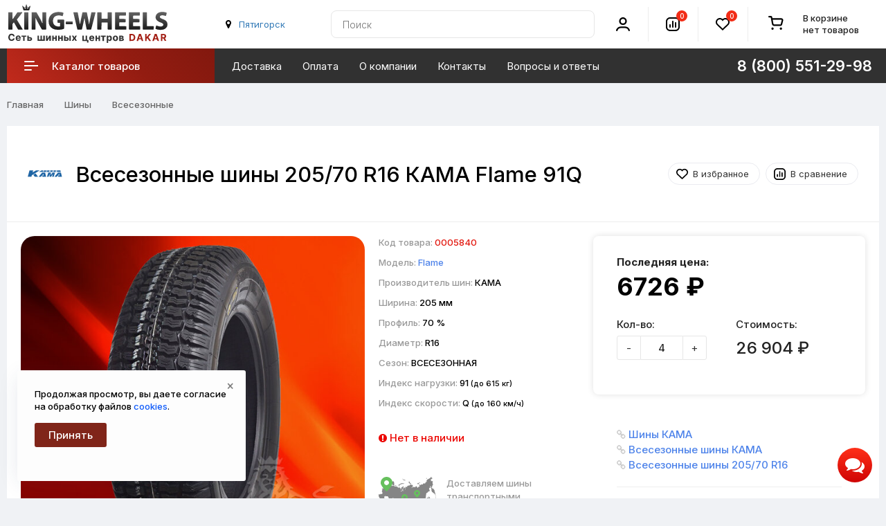

--- FILE ---
content_type: text/html; charset=utf-8
request_url: https://armavir.king-wheels.ru/shiny/vsesezonnye/2057016-kama-flame-91q
body_size: 15611
content:
<!DOCTYPE html>
<!--[if IE]><![endif]-->
<!--[if IE 8 ]>
<html dir="ltr" lang="ru" class="ie8">
  <![endif]-->
  <!--[if IE 9 ]>
  <html dir="ltr" lang="ru" class="ie9">
    <![endif]-->
    <!--[if (gt IE 9)|!(IE)]><!-->
    <html prefix="og: http://ogp.me/ns#" dir="ltr" lang="ru">
      <!--<![endif]-->
      <head>
        <meta charset="UTF-8" />
        <meta name="viewport" content="width=device-width, initial-scale=1">
        <meta http-equiv="X-UA-Compatible" content="IE=edge">
        <title>Всесезонные шины КАМА Flame 205/70 R16 91Q купить по цене 6726 ₽ с доставкой, в наличии в Армавире</title>
        <base href="https://armavir.king-wheels.ru/" />
                <meta name="description" content="✅ Всесезонные шины 205/70 R16 КАМА Flame 91Q в наличии, заказывайте! ✅ Доставка по России. ✅ Гарантия качества." />
                                <meta property="og:title" content="Всесезонные шины КАМА Flame 205/70 R16 91Q купить по цене 6726 ₽ с доставкой, в наличии в Армавире" />
        <meta property="og:type" content="website" />
        <meta property="og:url" content="https://king-wheels.ru/shiny/vsesezonnye/2057016-kama-flame-91q" />
                <meta property="og:image" content="https://king-wheels.ru/image/cache/catalog/photos/kama-flame-1200x627.jpg" />
                <meta property="og:site_name" content="King-Wheels.ru" />
        <link rel="apple-touch-icon" sizes="57x57" href="/apple-icon-57x57.png">
        <link rel="apple-touch-icon" sizes="60x60" href="/apple-icon-60x60.png">
        <link rel="apple-touch-icon" sizes="72x72" href="/apple-icon-72x72.png">
        <link rel="apple-touch-icon" sizes="76x76" href="/apple-icon-76x76.png">
        <link rel="apple-touch-icon" sizes="114x114" href="/apple-icon-114x114.png">
        <link rel="apple-touch-icon" sizes="120x120" href="/apple-icon-120x120.png">
        <link rel="apple-touch-icon" sizes="144x144" href="/apple-icon-144x144.png">
        <link rel="apple-touch-icon" sizes="152x152" href="/apple-icon-152x152.png">
        <link rel="apple-touch-icon" sizes="180x180" href="/apple-icon-180x180.png">
        <link rel="icon" type="image/png" sizes="192x192"  href="/android-icon-192x192.png">
        <link rel="icon" type="image/png" sizes="32x32" href="/favicon-32x32.png">
        <link rel="icon" type="image/png" sizes="96x96" href="/favicon-96x96.png">
        <link rel="icon" type="image/png" sizes="16x16" href="/favicon-16x16.png">
        <link rel="manifest" href="/manifest.json">
        <link rel="stylesheet" href="https://fonts.googleapis.com/css2?family=Inter:wght@100..900&display=swap">
        
        <meta name="mobile-web-app-capable" content="yes">
        <meta name="apple-mobile-web-app-capable" content="yes">
        <meta name="application-name" content="King-Wheels">
        <meta name="apple-mobile-web-app-title" content="King-Wheels">
        <meta name="apple-mobile-web-app-status-bar-style" content="black-translucent">

        <meta name="msapplication-navbutton-color" content="#fff">
        <meta name="msapplication-starturl" content="/">
        <meta name="msapplication-TileColor" content="#ffffff">
        <meta name="msapplication-TileImage" content="/ms-icon-144x144.png">

        <meta name="theme-color" content="#ffffff">

        <script src="https://code.jquery.com/jquery-3.6.1.min.js"></script>
        <link href="catalog/view/theme/custom/js/bootstrap/css/bootstrap.min.css" rel="stylesheet" media="screen" />
        <script src="https://cdn.jsdelivr.net/npm/bootstrap@3.4.1/dist/js/bootstrap.min.js"></script>
        <link href="catalog/view/theme/custom/js/font-awesome/css/font-awesome.min.css" rel="stylesheet" type="text/css" />
        
		
		    
		
        <link href="catalog/view/theme/custom/stylesheet/stylesheet.css?125" rel="stylesheet">

                        <script src="catalog/view/theme/custom/js/common.js?10"></script>
                <link href="https://armavir.king-wheels.ru/shiny/vsesezonnye/2057016-kama-flame-91q" rel="canonical" />
                <link href="https://armavir.king-wheels.ru/amp/shiny/vsesezonnye/2057016-kama-flame-91q" rel="amphtml" />
                              </head>
      <body class="product-product-12164">
        <div class="wrap">
        <header>
          <div class="header-fixed-margin active"></div>
          <div class="header-top">
            <div class="header-wrapper">
              <div class="header-top-box">
                <div class="container h100">
                  <div class="header-hamburger mobile-only"></div>
                  <div class="mobile-nav">
                    <button class="nav-close"></button>
					          <button class="sub-screen-back mobile-only"></button>
                    <div class="container nav-container">
                      <div class="container-inner">
                        <ul class="nav-mobile-list mobile-only">
                          <li class="nav-mobile-list-item nav-mobile-list-item-header nav-mobile-list-item-empty"><i class="fa fa-map-marker"></i>&nbsp;<button onclick="citySelect();" class='btn-link' id='geocity-mobile'></button></li>
                           <li class="nav-mobile-list-item sub-screen icon-catalog">
                            <a href="#" class="nav-mobile-list-link has-icon">Каталог товаров</a>
                                                          <div class="js-menu sub-screen-sub">
                                <ul class="active">
                                  <li class="mobile-category-title"><a><span>Каталог</span></a></li>
                                                                                                  
                                  <li>
                                    <a href="/shiny/">Шины</a>
                                                                        <ul>
                                                                            <li><a href="/shiny/vsesezonnye/">Всесезонные</a></li>
                                                                            <li><a href="/shiny/zimnie/">Зимние</a></li>
                                                                            <li><a href="/shiny/letnie/">Летние</a></li>
                                                                          </ul>
                                                                      </li>
                                                                                                                                    
                                  <li>
                                    <a href="/diski/">Диски</a>
                                                                        <ul>
                                                                            <li><a href="/diski/litye/">Литые</a></li>
                                                                            <li><a href="/diski/shtampovannye/">Штампованные</a></li>
                                                                          </ul>
                                                                      </li>
                                                                                                                                    
                                  <li>
                                    <a href="/accessories/">Комплектующие</a>
                                                                        <ul>
                                                                            <li><a href="/accessories/bolty-gayki-shpilki/">Болты, гайки, шпильки</a></li>
                                                                            <li><a href="/accessories/ventilya-pakety-dlya-shin/">Вентиля, пакеты для шин</a></li>
                                                                            <li><a href="/accessories/datchiki-davleniya/">Датчики давления</a></li>
                                                                            <li><a href="/accessories/prostavki-adaptery/">Проставки-адаптеры</a></li>
                                                                          </ul>
                                                                      </li>
                                                                                                    </ul>
                              </div>
                              <script>
                                var slinky = $('.js-menu').slinky({
                                  title: true,
                                });
                              </script>
                           </li>

                          <li class="nav-mobile-list-item"><a href="/dostavka" class="nav-mobile-list-link nav-mobile-list-link-main">Доставка</a></li>
                          <li class="nav-mobile-list-item"><a href="/oplata" class="nav-mobile-list-link nav-mobile-list-link-main">Оплата</a></li>
                          <li class="nav-mobile-list-item"><a href="/dakar" class="nav-mobile-list-link nav-mobile-list-link-main">О компании</a></li>
                          <!-- <li class="nav-mobile-list-item"><a href="/discount.html" class="nav-mobile-list-link nav-mobile-list-link-main">Дисконт</a></li> -->
                          <li class="nav-mobile-list-item"><a href="/contact-us/" class="nav-mobile-list-link nav-mobile-list-link-main">Контакты</a></li>
                          <li class="nav-mobile-list-item"><a href="/faq/" class="nav-mobile-list-link nav-mobile-list-link-main">Вопросы и ответы</a></li>
                          <li class="nav-mobile-list-item"><a href="/shinniy-calculator.html" class="nav-mobile-list-link nav-mobile-list-link-main">Шинный калькулятор</a></li>
                          <li class="nav-mobile-list-item"><a href="/size/" class="nav-mobile-list-link nav-mobile-list-link-main">Подбор по авто</a></li>

                        </ul>
                      </div>
                    </div>
                  </div>
                  <div class="header-grid">
                    <div class="header-logo header-cell">
                                                                  <a href="https://armavir.king-wheels.ru/">
                      <img src="/image/catalog/logosvg2.svg" title="King-Wheels.ru" alt="King-Wheels.ru" />
                      </a>
                                                                </div>

          <!-- Телефон и режим работы -->
          <div class="header-city header-cell hidden-xs hidden-sm">
          <div id='geocity' class="city">
          <i class="fa fa-map-marker"></i>&nbsp;<button onclick="citySelect();" class='btn-link' id='button-geocity'><script>var city = getCookie("wia"); if (city) { city = city.replace("+"," "); $("#button-geocity").html(city); $("#geocity-mobile").html(city);} else { loadcity(); }</script></button>
          </div>
          </div> 
          <!-- // Телефон и режим работы -->


                    <div class="header-cell contain-cell header-search">
                      <div class="header-grid">
                        <div class="header-cell contain-cell">
                          <div class="search search-block h100">
                            <div class="header-search-inner">
                              <div class="search-control" id="search">
                                <input type="text" name="search" value="" placeholder="Поиск" class="search-control-input" />
<span class="search-control-clear"><span class="search-control-clear-icon"></span></span>
<button type="button" class="custom-btn custom-btn-push search-control-submit"><i class="search-control-icon"></i></button>                              </div>
                            </div>
                          </div>
                        </div>
                      </div>
                    </div>
                    <div class="header-cell header-account">
                      <div class="header-account-inner">
                        <div class="header-account-icon">
                          <i></i>
                        </div>
                      </div>
                      <div class="header-account-dropdown css-dropdown css-dropdown-right">
                        <button class="css-dropdown-close"></button>
                        <div class="header-account-block header-account-block-auth">
                          						  <a href="https://armavir.king-wheels.ru/login/" class="stroke-btn stroke purple"><span>Войти</span></a>
                          <a href="https://armavir.king-wheels.ru/sregister/" class="custom-btn custom-btn-push header-account-sign-up">Регистрация</a>
                          						</div>
                        <div class="header-account-block">
                          <ul class="header-account-list">
                            <li><a href="https://armavir.king-wheels.ru/wishlist/" class="wishlist account-links">Избранное <span class="header-wishlist-count">0</span></a></li>
                            <li><a href="https://armavir.king-wheels.ru/cart/" class="shopping-cart account-links" title="Корзина покупок">Корзина покупок</a></li>
                            <li><a href="https://armavir.king-wheels.ru/scheckout/" class="checkout account-links" title="Оформление заказа">Оформление заказа</a></li>
                            <li class="language-selector"><button onclick="statusorder();" class="stroke-btn stroke purple">Проверить статус заказа</button></li>
                            							                          </ul>
                        </div>
                      </div>
                    </div>
                    <div class="header-cell header-compare">
                      <div class="header-compare-inner">
                        <div class="header-compare-icon">
                          <a href="https://armavir.king-wheels.ru/compare-products/" class="compare-total" title="Список сравнения">
                          <i></i>
                          <span class="header-compare-count">0</span>
                          </a>
                        </div>
                      </div>
                    </div>
                    <div class="header-cell header-wishlist">
                      <div class="header-wishlist-inner">
                        <div class="header-wishlist-icon">
                          <a href="https://armavir.king-wheels.ru/wishlist/" class="wishlist" title="Список избранное">
                          <i></i>
                          <span class="header-wishlist-count">0</span>
                          </a>
                        </div>
                      </div>
                    </div>
                    <div class="header-cell header-cart header-cart-empty">
                      <div class="header-cart-inner">
                        <div class="status-cart">
                        <div id="cart" class="btn-group btn-block">
  <button type="button" data-toggle="dropdown" data-loading-text="Загрузка..." class="btn btn-inverse btn-block btn-lg dropdown-toggle">
		<span class="no-products">В корзине <br> нет товаров</span>
	  </button>
  <ul class="dropdown-menu pull-right">    
		
    <li>
	  <button class="nav-close"></button>
      <p class="text-center"><div class="doggycart"><picture><source srcset="https://king-wheels.ru/image/catalog/empty_cart.webp" type="image/webp"><img src="https://king-wheels.ru/image/catalog/empty_cart.png" alt="Корзина пуста"></picture><br>Ваша корзина ждёт товаров!</div></p>
    </li>
      </ul>
</div>
                        </div>
                      </div>
                    </div>
                  </div>
                  <!-- Mobile icon -->
                  <div class="mobile-icon-search hidden-sm hidden-md hidden-lg"></div>
                  <div class="header-search-mobile">
                    <button class="nav-close"></button>
                    <div class="header-search-mobile-control-container">
                      <div class="search-control-mobile" id="search-mobile">
                        <input type="text" name="search" value="" placeholder="Поиск" class="search-control-input" />
<span class="search-control-clear"><span class="search-control-clear-icon"></span></span>
<button type="button" class="custom-btn custom-btn-push search-control-submit"><i class="search-control-icon"></i></button>                      </div>
                    </div>
                  </div>
                  <div class="mobile-icon-user hidden-sm hidden-md hidden-lg"></div>
                  <div class="header-list-mobile">
                    <div class="container header-list-mobile-inner">
                      <button class="nav-close"></button>
                      <ul class="account-list-item">
                        <li class="account-list-item-empty account-list-item-header"></li>
                                                <li class="account-list-link"><a href="https://armavir.king-wheels.ru/login/" class="nav-mobile-list-link"><i class="icon-login-sign"></i>Войти</a></li>
                        <li class="account-list-link"><a href="https://armavir.king-wheels.ru/sregister/" class="nav-mobile-list-link">Регистрация</a></li>
                                                <li class="account-list-link"><a href="https://armavir.king-wheels.ru/wishlist/" class="wishlist nav-mobile-list-link">Избранное 0</a></li>
                        <li class="account-list-link"><a href="https://armavir.king-wheels.ru/cart/" class="nav-mobile-list-link" title="Корзина покупок">Корзина покупок</a></li>
                        <li class="account-list-link"><a href="https://armavir.king-wheels.ru/scheckout/" class="nav-mobile-list-link" title="Оформление заказа">Оформление заказа</a></li>
                        <li class="account-list-link language-selector"><button onclick="statusorder();" class="stroke-btn stroke purple">Проверить статус заказа</button></li>
                        											  </ul>
                    </div>
                  </div>
                  <!-- // Mobile icon -->
                </div>
              </div>
              <div class="right-wrap hidden-xs">
                <div class="rw-top">
                  <div class="container">
                    <div class="rw-left">
                      <div class="rw-inner">
                        <div class="main-menu">
                          <ul id="nav" class="main-menu-middle navmenu">

                            
							
                              <li class="cat-item-title item-info">
                              <a class="cat-link">
                                <span class="cat-icon"><i></i></span>
                                <div>Каталог товаров</div>
                              </a>
                              <div class="main-catalog">
                                <ul class="main-cat-inner">
                                    <li class="sub">
                                    <div class="menu-img">
                                      <img src="/image/cache/catalog/icons/tyres_menu-30x30.jpg" alt="Шины" title="Шины">
                                    </div>
                                    <div class="subchild-item">
                                      <a href="/shiny/" class="sub-title">Шины</a>
                                        <ul class="submenu">
                                        <li><a href="/shiny/letnie/">Летние</a></li>
                                        <li><a href="/shiny/zimnie/">Зимние</a></li>
                                        <li><a href="/shiny/vsesezonnye/">Всесезонные</a></li>
                                        </ul>
                                        <br>
                                        <ul class="submenu" style="column-count:2;">
                                        <li><a href="/shiny/podbor/diametr-(13)/">R13</a></li>
                                        <li><a href="/shiny/podbor/diametr-(14)/">R14</a></li>
                                        <li><a href="/shiny/podbor/diametr-(15)/">R15</a></li>
                                        <li><a href="/shiny/podbor/diametr-(16)/">R16</a></li>
                                        <li><a href="/shiny/podbor/diametr-(17)/">R17</a></li>
                                        <li><a href="/shiny/podbor/diametr-(18)/">R18</a></li>
                                        <li><a href="/shiny/podbor/diametr-(19)/">R19</a></li>
                                        <li><a href="/shiny/podbor/diametr-(20)/">R20</a></li>
                                        <li><a href="/shiny/podbor/diametr-(21)/">R21</a></li>
                                        <li><a href="/shiny/podbor/diametr-(22)/">R22</a></li>
                                        </ul>
                                    </div>
                                  </li>
                                                                                                                                        <li class="sub">
                                    <div class="menu-img">
                                      <img src="/image/cache/catalog/1494949187715_bulletin-30x30.jpg" alt="Диски" title="Диски">
                                    </div>
                                    <div class="subchild-item">
                                      <a href="/diski/" class="sub-title">Диски</a>
                                        <ul class="submenu">
                                        <li><a href="/diski/litye/">Литые</a></li>
                                        <li><a href="/diski/shtampovannye/">Штампованные</a></li>
                                        </ul>
                                        <br>
                                        <ul class="submenu" style="column-count:2;">
											                  <li><a href="/diski/podbor/diametr-diska-(13)/">13"</a></li>
																				<li><a href="/diski/podbor/diametr-diska-(14)/">14"</a></li>
																				<li><a href="/diski/podbor/diametr-diska-(15)/">15"</a></li>
																				<li><a href="/diski/podbor/diametr-diska-(16)/">16"</a></li>
																				<li><a href="/diski/podbor/diametr-diska-(17)/">17"</a></li>
																				<li><a href="/diski/podbor/diametr-diska-(18)/">18"</a></li>
																				<li><a href="/diski/podbor/diametr-diska-(19)/">19"</a></li>
																				<li><a href="/diski/podbor/diametr-diska-(20)/">20"</a></li>
																				<li><a href="/diski/podbor/diametr-diska-(21)/">21"</a></li>
																				<li><a href="/diski/podbor/diametr-diska-(22)/">22"</a></li>
                                         </ul>
                                    </div>
                                  </li>
                                  <li class="sub">
                                    <div class="menu-img">
                                      <img src="/image/cache/catalog/icons/complect3-30x30.jpg" alt="Комплектующие" title="Комплектующие">
                                    </div>
                                    <div class="subchild-item">
                                      <a href="/accessories/" class="sub-title">Комплектующие</a>
                                                                            <ul class="submenu">
                                                                                <li><a href="/accessories/bolty-gayki-shpilki/">Болты, гайки, шпильки</a></li>
                                                                                <li><a href="/accessories/ventilya-pakety-dlya-shin/">Вентиля, пакеты для шин</a></li>
                                                                                <li><a href="/accessories/datchiki-davleniya/">Датчики давления</a></li>
                                                                                <li><a href="/accessories/prostavki-adaptery/">Проставки-адаптеры</a></li>
                                                                              </ul>
                                     </div>
                                  </li>
                                  <li class="sub">
                                    <div class="menu-img">
                                      <img src="/image/catalog/icons/help_menu.jpg" alt="Проставки" title="Помощь в подборе">
                                    </div>
                                    <div class="subchild-item">
                                      <a href="/contact-us/" class="sub-title">Помощь в подборе</a>
                                                                            <ul class="submenu">
                                                                                <li><a href="/tiporazmery-krepleniy.html">Типоразмеры креплений</a></li>
                                                                                <li><a href="/tyres-symbols.html">Маркировка шин</a></li>
                                                                                <li><a href="/shinniy-calculator.html">Шинный калькулятор</a></li>
                                                                                <li><a href="/size/">Подбор по авто</a></li>
                                                                              </ul>
                                     </div>
                                  </li>
                                </ul>
                              </div>
                            </li>
                                                        							

          		<li class="item-info"><a href="/dostavka">Доставка</a></li>
				<li class="item-info"><a href="/oplata">Оплата</a></li>
				<li class="item-info"><a href="/dakar">О компании</a></li>
				<!-- <li class="item-info"><a href="/discount.html">Дисконт</a></li> -->
				<li class="item-info"><a href="/contact-us/">Контакты</a></li>
				<li class="item-info"><a href="/faq/">Вопросы и ответы</a></li>
        

                            							
                          </ul>
                        </div>
                        <div class="header-right-item">
                          <ul class="phone-block phone-list-item">

                            <li class="phone-item">
                              <div class="catalog-tel"><span class="phone-link hidden-sm">8 (800) 551-29-98</span></div>
                              <div class="header-phone-dropdown css-dropdown css-dropdown-right">
							    <button class="css-dropdown-close"></button>
								<div class="phone-tel">
								  <span class="popup-phone-link">8 (800) 551-29-98</span>
								  <div class="phone-text-info">По России звонок бесплатный.</div>		  
								  <span class="popup-phone-link">8 (8652) 577-637</span>
								</div>
								
								<div class="popup_help email-info form-group">
								  <strong>Напишите нам</strong>
								  <div><span>info@king-wheels.ru</span></div>
								</div>
																								<div class="popup_help working-mode form-group">
								  <strong>Мы работаем</strong>
                  <div>Ежедневно 8:00 до 20:00 Без выходных</div>
                  

								</div>
					
								<div class="header-attention">Онлайн-заказы принимаются круглосуточно и без выходных</div>
							  </div>
							</li>

                          </ul>
                        </div>
                      </div>
                    </div>
                  </div>
                </div>
              </div>
            </div>
          </div>
        </header>


<div class="container">
  <ul class="breadcrumb" itemscope itemtype="https://schema.org/BreadcrumbList">
                            <li itemprop="itemListElement" itemscope itemtype="https://schema.org/ListItem">
    <a itemprop="item" href="https://armavir.king-wheels.ru/"><span itemprop="name">Главная</span><meta itemprop="position" content="1"></a>
    </li>
                            <li itemprop="itemListElement" itemscope itemtype="https://schema.org/ListItem">
    <a itemprop="item" href="https://armavir.king-wheels.ru/shiny/"><span itemprop="name">Шины</span><meta itemprop="position" content="2"></a>
    </li>
                            <li itemprop="itemListElement" itemscope itemtype="https://schema.org/ListItem">
    <a itemprop="item" href="https://armavir.king-wheels.ru/shiny/vsesezonnye/"><span itemprop="name">Всесезонные</span><meta itemprop="position" content="3"></a>
    </li>
              </ul>
  <div class="row" itemscope itemtype="http://schema.org/Product">
                    <div id="content" class="col-sm-12">
            <div class="catalog-header">
        <div class="catalog-info-user">

        <div class="text-center hidden-xs hidden-sm"><img style="max-width:50px; margin-right: 20px;" src="https://king-wheels.ru/image/cache/catalog/manufactures/kama-200x200.jpg" alt="КАМА"></div> 
          <h1 itemprop="name" class="nameh1">

            Всесезонные шины 205/70 R16 КАМА Flame 91Q</h1>

      
                
          <div class="product-btn">
            <button type="button" class="btn btn-default btn-sm btn-wishlist" onclick="wishlist.add('12164');">В избранное</button>
            <button type="button" class="btn btn-default btn-sm btn-compare" onclick="compare.add('12164');">В сравнение</button>

          </div>
        </div>
      </div>
      <div class="card">
        <div id="product" class="row">
                              
          <div class="col-md-7 col-lg-5 text-center">
			<div class="thumbnails-block">
			    			    <div class="main-image-container ">
			        <!-- Основное изображение -->
			        <a class="main-photo" href="/image/catalog/photos/kama-flame.jpg" title="Всесезонные шины КАМА (Flame)" id="main-image-link">
			            <img class="img-responsive main-product-image" itemprop="image" src="https://king-wheels.ru/image/cache/catalog/photos/kama-flame-591x591.jpg" alt="Всесезонные шины КАМА (Flame)" id="main-product-image" />
			        </a>
			        
			        <!-- Стрелки навигации (только если есть дополнительные изображения) -->
			        			    </div>
			    
			    <!-- Скрытый блок миниатюр для работы навигации -->
			    			    
			          
			</div>
            <div class="plag_rating main_rating">
              <input type="hidden" name="val" value="4"/>
              <input type="hidden" name="vote-id" value="12164"/>
             <input type="hidden" name="votes" value="47"/>
            </div>
            <div class="hidden" itemprop="aggregateRating" itemscope itemtype="https://schema.org/AggregateRating"><span itemprop="ratingValue">4</span>/<span itemprop="reviewCount">47</span></div>
          </div>


          <div class="col-md-5 col-lg-3 box-center">
        <div class="box-center-inner">
          <div class="short-attr">                
           <ul class="short-attr__text">
           <li>Код товара: <span itemprop="sku" class="model">0005840</span></li>
                                  <li>Модель: <span class="model"><a href="/search/?search=%D0%9A%D0%90%D0%9C%D0%90+Flame&description=true">Flame</a></span></li>
            
                                                                  
                      <li>
                                                Производитель шин: <span>КАМА</span>
                      </li>
      
                    
                      <li>
                                                Ширина: <span>205 мм</span>
                      </li>
      
                    
                      <li>
                                                Профиль: <span>70 %</span>
                      </li>
      
                    
                      <li>
                                                Диаметр: <span>R16</span>
                      </li>
      
                    
                      <li>
                                                Сезон: <span>ВСЕСЕЗОННАЯ</span>
                      </li>
      
                    
                      <li>
                                                Индекс нагрузки: <span>91 <small>(до 615 кг)</small></span>
                      </li>
      
                    
                      <li>
                                                Индекс скорости: <span>Q <small>(до 160 км/ч)</small></span>
                      </li>
      
                    
                    
                               
        </ul>





       </div>




                    
              
         <div class="short-attr">      

          <div class="quantity-form">
                      <span class="text-danger stock"><i class="fa fa-exclamation-circle"></i> Нет в наличии</span>
                              </div>
          
          </div>
            
                  
         <div class="short-attr" style="margin-top: 10px;">
            <div class="description-var"><img alt="Доставка по России" src="/image/catalog/icons/russia.svg"> Доставляем шины транспортными компаниями.
            </div>
        </div>


                

      </div>
      </div>

                                        <div class="col-md-5 col-lg-4">
            <div class="catalog-detail">
                            <div class="product-price" itemprop = "offers" itemscope itemtype = "http://schema.org/Offer">

                <div class="price">
                  <div class="price-caption">Последняя цена:</div>
                  <div class="price-panel">
                                        <div class="main-price new-price">6726 ₽</div>

	                
					
                                      </div>
                                                        
                </div>



                                  

              <meta itemprop="itemCondition" content="http://schema.org/NewCondition">
              <meta itemprop="priceCurrency" content="RUB" />
              <meta itemprop="price" content="6726" />


                      <link itemprop="availability" href="http://schema.org/OutOfStock" />
          
              </div>
              



              <div class="product-buy-btn">
                <div class="product-quantity">
                  <div class="row">
                    <div class="col-sm-12 col-md-6">
                      <label class="control-label" for="input-quantity">Кол-во:</label>
                      <div class="plus-minus">
                        <button class="btn btn-default btn-pls" data-dir="dwn" onclick="minus();">-</button>
                        <input type="text" name="quantity" onchange="calculate();" value="4" id="input-quantity" class="product-form-quantity" />
                        <button class="btn btn-default btn-mns" data-dir="up" onclick="plus();">+</button>
                      </div>
                    </div>
                    <div class="col-sm-12 col-md-6">
                     <label class="control-label" for="input-cost">Стоимость:</label>
                      <div class="price-cost">
                           <div id="calculated" class="cost-price">26&nbsp;904&nbsp;₽</div>
                      </div>
                    </div>
                  </div>
                  <br>
                                    <input type="hidden" name="product_id" value="12164" />
                </div>
                                <div class="product-btn hidden-sm hidden-md hidden-lg">
                  <button type="button" class="btn btn-default btn-sm btn-wishlist" onclick="wishlist.add('12164');">В избранное</button>
                  <button type="button" class="btn btn-default btn-sm btn-compare" onclick="compare.add('12164');">В сравнение</button>                  
                </div>
              </div>             
              <div class="product-options">

                




                                              
              </div>             
            </div>



      <div class="detail-bottom">


		  <div class="product-btn">

                    
                        
          </div>
  
        <div class="inline-info" itemprop="brand" itemtype="http://schema.org/Brand" itemscope>
        <meta itemprop="name" content="КАМА" />
        <i class="fa fa-link"></i> <a href="https://armavir.king-wheels.ru/shiny/podbor/brand-(kama)/" class="black-link">Шины КАМА</a>
      </div>

        <div class="inline-info">
                                                <i class="fa fa-link"></i> <a href="https://armavir.king-wheels.ru/shiny/vsesezonnye/podbor/brand-(kama)/" class="black-link">Всесезонные шины КАМА</a>
    </div>
    
  
   
  <div class="inline-info">
  <i class="fa fa-link"></i> <a target="_blank" href="https://armavir.king-wheels.ru/shiny/vsesezonnye/podbor/shirina-(205)/profil-(70)/diametr-(16)/" class="black-link">Всесезонные шины 205/70 R16</a>
  </div>
  

        <hr>
        <!-- Add Yandex Share -->
              <script src="https://yastatic.net/es5-shims/0.0.2/es5-shims.min.js"></script>
              <script src="https://yastatic.net/share2/share.js"></script>
              <div class="ya-share2" data-services="whatsapp,telegram,vkontakte,odnoklassniki"></div>
              <!-- Add Yandex Share END -->   
      </div>
          </div>
        </div>
      </div>
      <ul class="nav nav-tabs">
        <li class="active"><a href="#tab-description" data-toggle="tab">Описание</a></li>
                        <li><a href="#tab-review" data-toggle="tab" onclick="loadReview(this);">Отзывы</a></li>
        
                <li><a href="#tab-models" data-toggle="tab" onclick="loadModels(this);">Типоразмеры</a></li>
         

        <li><a href="#tab-delivery" data-toggle="tab">Доставка</a></li>
        <li><a href="#tab-payment" data-toggle="tab">Оплата</a></li>

      </ul>
      <div class="card">
        <div class="tab-content">
          <div class="tab-pane active" id="tab-description">

          	<div class="row">

          <div class="col-md-12 col-lg-9" itemprop="description">

                
<p>Всесезонная нешипуемая шина, предназначена для автомобилей класса 4x4. Грунтозацепы позволяют уверенно двигаться по заснеженной равнине, а высота шашек оптимально эффективно отводит воду и грязь из пятна контакта шины с дорожным покрытием.</p><p>Высота шашек шины Кама Флейм позволяет эффективно справляться с водой и грязью, выталкивая её из под шины. Улучшенное сцепление с поверхностью было обеспечено за счёт использования протектора ломаной формы и волнообразных ламелей. Тормозные качества и устойчивость выделяют шины Кама Флейм среди своих конкурентов.</p><p>Шины устанавливаются на автомобили Lada 4x4, ВАЗ-2121 (Нива), ВАЗ-2131 (Нива) и аналогичные модели.</p>

</div>

<div class="col-md-12 col-lg-3">

	

          
          
</div>

</div>

</div>
                              <div class="tab-pane" id="tab-review">
            <form class="form-review" id="form-review">
              <div id="review"></div>
              <a href="#CollapseReview" class="btn btn-border" data-toggle="collapse" aria-expanded="false" aria-controls="CollapseReview">Написать отзыв</a>
                            <div id="CollapseReview" class="form-review-entry collapse">
                <div class="row">
                  <div class="col-sm-12">
                    <div class="form-group required">              
                      <label class="control-label" for="input-name">Имя</label>
                      <input type="text" name="name" value="" id="input-name" class="form-control" />
                    </div>
                  </div>
                  <div class="col-sm-12">
                    <div class="form-group required">             
                      <label class="control-label" for="input-review">Отзыв</label>
                      <textarea name="text" rows="5" id="input-review" class="form-control"></textarea>               
                    </div>
                    <!-- <div class="help-block"><span class="text-danger">Внимание:</span> HTML не поддерживается! Используйте обычный текст!</div> -->
                  </div>
                  <div class="col-sm-12">
                    <div class="form-group required row">
                      <div class="col-sm-12">
                        <span class="input-title">Оценка</span>
                        <div class="review-rating">
                          <input id="rating_1" type="radio" name="rating" value="1">
                          <label class="review-star" for="rating_1">
                          <i class="fa fa-star"></i>
                          </label>
                          <input id="rating_2" type="radio" name="rating" value="2">
                          <label class="review-star" for="rating_2">
                          <i class="fa fa-star"></i>
                          </label>
                          <input id="rating_3" type="radio" name="rating" value="3">
                          <label class="review-star" for="rating_3">
                          <i class="fa fa-star"></i>
                          </label>
                          <input id="rating_4" type="radio" name="rating" value="4">
                          <label class="review-star" for="rating_4">
                          <i class="fa fa-star"></i>
                          </label>
                          <input id="rating_5" type="radio" name="rating" value="5">
                          <label class="review-star" for="rating_5">
                          <i class="fa fa-star"></i>
                          </label>
                        </div>
                      </div>
                    </div>
                  </div>
                </div>
                <script src="//www.google.com/recaptcha/api.js" type="text/javascript"></script>

  <div class="form-group required" style="padding: 0 10px;">
    

      <div class="g-recaptcha" data-sitekey="6Lc-fkoUAAAAALl8_LRYqEKtpElpSJZVi8yN5gsP"></div>
      
      </div>

                <div class="buttons clearfix">
                  <div class="pull-right">
                    <button type="button" id="button-review" data-loading-text="Загрузка..." class="btn btn-primary">Продолжить</button>
                  </div>
                </div>
              </div>
                          </form>
          </div>
          


                  <div class="tab-pane" id="tab-models">
          <div id="models"></div>
          </div>
          



          <div class="tab-pane" id="tab-delivery">
            <div class="row">
               <div class="col-md-12">


    <ol class="how-pay-list">
        <li class="how-pay-list__item">
            <h2 class="h2">Транспортной компанией на пункт выдачи</h2>
            <p>
                Доставка осуществляется по всей России, заказ вы получите в пункте выдачи транспортной компании. Для отправления заказа по России необходимо предварительно оплатить стоимость заказа. Стоимость доставки до пункта выдачи транспортной компании в вашем городе рассчитывается предварительно каждому заказу и оплачивается при получении.</p>
        </li>
        <li class="how-pay-list__item">
            <h2 class="h2">Адресная доставка транспортной компанией</h2>
            <p>
               Доставка заказов осуществляется курьерами транспортной компании по указанному адресу. Рассчитать стоимость доставки вы можете в момент оформления заказа на сайте либо по телефону 8 (800) 5512998.
            </p>
            <p>
   				Информацию о возможности адресной доставки уточняйте у оператора при оформлении заказа.
            </p>
        </li>
        <li class="how-pay-list__item">
            <h2 class="h2">Самовывоз</h2>
            <p>
                Вы можете самостоятельно забрать заказ с нашего склада или в любом из наших шинных центров. Для перемещения заказа между городами потребуется предоплата 10%. Заказ Вас будет ожидать в течении 3-х дней с момента доставки.
            </p>
        </li>
<li class="how-pay-list__item">
            <h2 class="h2">Курьерская доставка</h2>
            <p>
        При оформлении заказа (стоимостью от 20 тыс ₽) можем доставить в кратчайшие сроки в Пятигорск, Ессентуки или Минеральные Воды – бесплатно.
 <p>
 Информацию о стоимости адресной доставки по другим городам Ставропольского края уточняйте у оператора при оформлении заказа.
            </p>
        </li>
    </ol>


               </div>
             </div>
          </div>

          <div class="tab-pane" id="tab-payment">
            <div class="row">
               <div class="col-md-12">

<ol class="how-pay-list">
        <li class="how-pay-list__item">
            <h2 class="h2">Наличными при получении</h2>
            <p>
                При оформлении частичной предоплаты возможна оплата наличными курьеру или в пункте выдачи заказов. Вместе с товаром вам выдадут документы, подтверждающие покупку. Храните документы до истечения срока гарантии товара.
            </p>
        </li>
        <li class="how-pay-list__item">
            <h2 class="h2">Картой при получении</h2>
            <p>
                При оформлении частичной предоплаты возможна оплата банковской картой при получении заказа в пункте выдачи или курьеру транспортной компании.
            </p>
            <p>
               Информацию о возможности рассчитаться банковской картой вы можете уточнить в процессе оформления заказа.
            </p>
        </li>
        <li class="how-pay-list__item">
            <h2 class="h2">Картой онлайн</h2>
            <p>
                Оплата заказа банковской картой онлайн на сайте.
                При оформлении товара в «корзине» в разделе «способ оплаты» выберите «картой онлайн» и продолжите оплату через сервис ЮKassa. Вам нужно будет ввести номер вашей банковской карты, cvc код и подтвердить оплату. Стоимость доставки оплачивается отдельно при получении заказа.
            </p>
        </li>
        <li class="how-pay-list__item">
            <h2 class="h2">Безналичный расчет</h2>
            <p>
                Для юридических лиц возможна оплата по безналичному расчету. Для выставления счета на оплату свяжитесь с нами по контактному телефону либо электронной почте.
            </p>
        </li>
        <li class="how-pay-list__item">
            <h2 class="h2">Оформление в кредит или рассрочка</h2>
            <p>
				Вы можете самостоятельно заполнить заявку на кредит или рассрочку онлайн на карточке товара или в личном кабинете пользователя после оформления заказа в корзине.</p>
		</li>
    </ol>


               </div>
             </div>
          </div>

        </div>
      </div>



      <div id="an" style="display: none;">
      <ul class="nav nav-tabs">
        <li class="active"><a href="#tab-related" data-toggle="tab">Похожие предложения</a></li>
               </ul>
      <div class="card">
        <div class="tab-content">
          <div id="tab-related" class="tab-pane active">
          <div id="related"><script>$.ajax({
        type: 'GET',
        url: "index.php?route=product/product/related",
        data: {'product_id' : '12164', 'category_id' : '60'},
        dataType: "html",
            beforeSend: function() {
            $('#an').addClass('loading');
          },
        success: function(data) {
        
        $('#an').removeClass('loading'); 

                if (data != '') {

                  $('#related').html(data);
                  $('.plag_rating').rating({
                                  fx: 'full',
                                  titles:['оценка','оценки','оценок'],
                                  image: 'https://king-wheels.ru/image/rating-stars.png',
                                  loader: 'https://king-wheels.ru/image/rating-ajax-loader.gif',
                                  url: '/index.php?route=grodas/rating/save',
                              });
                  $('#an').css('display', 'block');
                } else {

                  $('#related').html('<div class="row"><div class="col-sm-12">По данному типоразмеру аналоги не найдены.</div></div>');
                  // $('#an').css('display', 'block');
                }
        }
      });</script></div>
          </div>

        </div>
      </div>

      </div>








                      </div>
      </div>
</div>
<script><!--
  $('select[name=\'recurring_id\'], input[name="quantity"]').change(function(){
    $.ajax({
      url: 'index.php?route=product/product/getRecurringDescription',
      type: 'post',
      data: $('input[name=\'product_id\'], input[name=\'quantity\'], select[name=\'recurring_id\']'),
      dataType: 'json',
      beforeSend: function() {
        $('#recurring-description').html('');
      },
      success: function(json) {
        $('.alert, .text-danger').remove();
  
        if (json['success']) {
          $('#recurring-description').html(json['success']);
        }
      }
    });
  });
  //-->
</script>
<script><!--
$("#button-cart").on("click", function () {
  $.ajax({
    url: "index.php?route=checkout/cart/add",
    type: "post",
    data: $("#product input[type='text'], #product input[type='hidden'], #product input[type='radio']:checked, #product input[type='checkbox']:checked, #product select, #product textarea"),
    dataType: "json",
    beforeSend: function () {
      $("#cart > button").html('<i class="fa fa-circle-o-notch fa-spin"></i>')
    },
    complete: function () {
      $(".fa-spin").remove();
      $("#cart > button").load("index.php?route=common/cart/info #cart > button > *")
    },
    success: function (b) {
      $(".text-danger").remove();
      $(".form-group").removeClass("has-error");
      if (b.error) {
        if (b.error["option"]) {
          for (i in b.error["option"]) {
            var a = $("#input-option" + i.replace("_", "-"));
            if (a.parent().hasClass("input-group")) {
              a.parent().after('<div class="text-danger">' + b.error["option"][i] + "</div>")
            } else {
              a.after('<div class="text-danger">' + b.error["option"][i] + "</div>")
            }
          }
          var options = $('.product-options').offset().top - 300;       
          $('html, body').animate({ scrollTop: options }, 'slow');
        }
        if (b.error["recurring"]) {
          $("select[name='recurring_id']").after('<div class="text-danger">' + b.error["recurring"] + "</div>")
        }
        $(".text-danger").parent().addClass("has-error")
      }
      if (b.success) {
        $("body").append('<div class="popupshow modal show"><div class="modal-dialog zoomIn animated">' + b.success + '<button type="button" class="close" data-dismiss="alert">×</button></div></div><div class="modal-backdrop in"></div>');
        $("body").addClass("overflow-hidden");
        $("button.close").click(function () {
          $(".popupshow").remove();
          $(".modal-backdrop").remove();
          $("body").removeClass("overflow-hidden")
        });
        $("#cart > button").load("index.php?route=common/cart/info #cart > button > *");
        $("#cart > ul").load("index.php?route=common/cart/info ul li");

        var value = $("#input-quantity").val()*6726;

        // gtag('event', 'add_to_cart', {
        //   'send_to': 'AW-797659064',
        //   'value': value,
        //   'items': [{
        //     'id': '12164',
        //     'google_business_vertical': 'retail'
        //   }]
        // });

       ym(47767636,'reachGoal','cartaddmain');

      }
    },
    error: function (c, a, b) {
      alert(b + "\r\n" + c.statusText + "\r\n" + c.responseText)
    }
  })
});
//-->
</script>

<script><!--
  $('#review').delegate('.pagination a', 'click', function(e) {
      e.preventDefault();
  
      $('#review').fadeOut('slow');
  
      $('#review').load(this.href);
  
      $('#review').fadeIn('slow');
  });
  
  $('#review').load('index.php?route=product/product/review&product_id=12164');
  
  $('#button-review').on('click', function() {
    $.ajax({
      url: 'index.php?route=product/product/write&product_id=12164',
      type: 'post',
      dataType: 'json',
      data: $("#form-review").serialize(),
      beforeSend: function() {
        $('#button-review').button('loading');
      },
      complete: function() {
        $('#button-review').button('reset');
      },
      success: function(json) {
        $('.alert-success, .alert-danger').remove();
  
        if (json['error']) {
          $('#review').after('<div class="alert alert-danger"><i class="fa fa-exclamation-circle"></i> ' + json['error'] + '</div>');
        }
  
        if (json['success']) {
          $('#review').after('<div class="alert alert-success"><i class="fa fa-check-circle"></i> ' + json['success'] + '</div>');
  
          $('input[name=\'name\']').val('');
          $('textarea[name=\'text\']').val('');
          $('input[name=\'rating\']:checked').prop('checked', false);
        }
      }
    });

  });
  
  
  $(document).ready(function() {
    var hash = window.location.hash;
    if (hash) {
      var hashpart = hash.split('#');
      var  vals = hashpart[1].split('-');
      for (i=0; i<vals.length; i++) {
        $('#product').find('select option[value="'+vals[i]+'"]').attr('selected', true).trigger('select');
        $('#product').find('input[type="radio"][value="'+vals[i]+'"]').attr('checked', true).trigger('click');
        $('#product').find('input[type="checkbox"][value="'+vals[i]+'"]').attr('checked', true).trigger('click');
      }
    }
  })
  //-->
</script>

<script>
    function calculate() {
        var count = parseInt($('#input-quantity').val());

        var price = $('meta[itemprop="price"]').attr("content");
        var calculated = price * count;

        // $('.tinkoff input[name="sum"]').val(calculated);
        // $('.tinkoff input[name="itemQuantity_0"]').val(count);

        if (calculated > 9999) {
        calculated = calculated.toLocaleString();
        }

        $('#calculated').html(calculated+'&nbsp;₽');
        return false;
    }

    function minus() {

        var count = parseInt($('#input-quantity').val())-1;
        count = count < 1 ? 1 : count;

        var price = $('meta[itemprop="price"]').attr("content");

                if (count < 4) {

          if (!$('.alert-credit').length) {

          $('.credits-buttons').before('<label class="control-label alert-credit" style="color: #e60000;"><i class="fa fa-info-circle"></i> Возможность заказа неполного комплекта уточняйте у операторов.</label><hr class="alert-credit">'); 

          }

          if ($('.product-price .price-old').length) {
            var price = parseInt($('.product-price .price-old span.value').text().replace(/ /g, ''));
            $('.main-price').text($('.product-price .price-old span.value').text());
            $('.product-price .price-old span.value').hide();
          }
        }

        
        var calculated = price * count;

        $('.tinkoff input[name="sum"]').val(calculated);
        $('.tinkoff input[name="itemQuantity_0"]').val(count);

        $('.tinkoff input[name="itemPrice_0"]').val(price);

        if (calculated > 9999) {
        calculated = calculated.toLocaleString();
        }

        $('#calculated').html(calculated+'&nbsp;₽');

        return false;
    };

    function plus() {

        var count = parseInt($('#input-quantity').val())+1;
        var price = $('meta[itemprop="price"]').attr("content");

                if (count == 4) {
          $('.product-options').html(); 

          if ($('.product-price .price-old').length) {
            var newprice = parseInt($('meta[itemprop="price"]').attr("content"));
            if (newprice > 9999) {
            newprice = newprice.toLocaleString();
            }
            $('.main-price').text(newprice+'  ₽');
            $('.product-price .price-old span.value').show();
          }
          $('.alert-credit').remove();
        }

        if (count < 4 && $('.product-price .price-old').length) {
          var price = parseInt($('.product-price .price-old span.value').text().replace(/ /g, ''));
        }

        
        
        var calculated = price * count;

        $('.tinkoff input[name="sum"]').val(calculated);
        $('.tinkoff input[name="itemQuantity_0"]').val(count);

        $('.tinkoff input[name="itemPrice_0"]').val(price);

        if (calculated > 9999) {
        calculated = calculated.toLocaleString();
        }

        $('#calculated').html(calculated+'&nbsp;₽');
        return false;
    };

    function loadReview(obj) {
      $.ajax({
        type: 'GET',
        url: "index.php?route=product/product/review",
        data: {'model' : 'Flame'},
        dataType: "html",
        beforeSend: function() {
          $(obj).addClass('loading');
        },
        success: function(data) {
        $('#review').html(data);
        $(obj).removeClass('loading');
        }
      });
    }

    function loadRelated(obj) {
      $.ajax({
        type: 'GET',
        url: "index.php?route=product/product/related",
        data: {'product_id' : '12164'},
        dataType: "html",
            beforeSend: function() {
            $(obj).addClass('loading');
          },
        success: function(data) {
        $('#related').html(data);
        $(obj).removeClass('loading');
                  $('.plag_rating').rating({
                                  fx: 'full',
                                  titles:['оценка','оценки','оценок'],
                                  image: 'https://king-wheels.ru/image/rating-stars.png',
                                  loader: 'https://king-wheels.ru/image/rating-ajax-loader.gif',
                                  url: '/index.php?route=grodas/rating/save',
                              });
        }
      });
    }




function loadModels(obj) {
  $.ajax({ 
    type: 'GET',
    url: "index.php?route=product/product/models",
    data: {'model' : 'Flame', 'product_id' : '12164'},
    dataType: "html",
      beforeSend: function() {
      $(obj).addClass('loading');
      },
    success: function(data) {
     $('#models').html(data);
     $(obj).removeClass('loading');
              $('.plag_rating').rating({
                              fx: 'full',
                              titles:['оценка','оценки','оценок'],
                              image: 'https://king-wheels.ru/image/rating-stars.png',
                              loader: 'https://king-wheels.ru/image/rating-ajax-loader.gif',
                              url: '/index.php?route=grodas/rating/save',
                          });
    }
  });
}

function loadFeatured(obj) {
  $.ajax({ 
    type: 'GET',
    url: "index.php?route=product/product/featured",
    data: {'model' : 'Flame', 'product_id' : '12164'},
    dataType: "html",
      beforeSend: function() {
      $(obj).addClass('loading');
      },
    success: function(data) {
     $('#models').html(data);
     $(obj).removeClass('loading');
              $('.plag_rating').rating({
                              fx: 'full',
                              titles:['оценка','оценки','оценок'],
                              image: 'https://king-wheels.ru/image/rating-stars.png',
                              loader: 'https://king-wheels.ru/image/rating-ajax-loader.gif',
                              url: '/index.php?route=grodas/rating/save',
                          });
    }
  });
}


</script>
<!-- <script>
  gtag('event', 'view_item', {
    'send_to': 'AW-797659064',
    'value': '26904',
    'items': [{
      'id': '12164',
      'google_business_vertical': 'retail'
    }]
  });
</script> -->

	<script>
$(document).ready(function() {
    const $mainImage = $('#main-product-image');
    const $mainImageLink = $('#main-image-link');
    
    // Собираем все изображения для навигации стрелками
    const navigationImages = [];
    navigationImages.push({
        thumb: $mainImage.attr('src'),
        popup: $mainImageLink.attr('href')
    });
    
    // Собираем все изображения для галереи
    const galleryItems = [];
    galleryItems.push({
        src: $mainImageLink.attr('href'),
        title: $mainImageLink.attr('title')
    });
    
    // Добавляем дополнительные изображения
    $('.hidden-gallery-links a').each(function() {
        const $link = $(this);
        navigationImages.push({
            thumb: $link.attr('thumb'),
            popup: $link.attr('href')
        });
        galleryItems.push({
            src: $link.attr('href'),
            title: $link.attr('title')
        });
    });
    
    // Если есть дополнительные изображения, активируем навигацию
    if (navigationImages.length > 1) {
        let currentIndex = 0;
        const $mainContainer = $('.main-image-container');
        
        // Показываем стрелки при наведении
        $mainContainer.addClass('has-multiple-images');
        
        // Обработчики стрелок
        $('.prev-arrow').click(function(e) {
            e.preventDefault();
            currentIndex = (currentIndex - 1 + navigationImages.length) % navigationImages.length;
            switchImage(currentIndex);
        });
        
        $('.next-arrow').click(function(e) {
            e.preventDefault();
            currentIndex = (currentIndex + 1) % navigationImages.length;
            switchImage(currentIndex);
        });
        
        function switchImage(index) {
            $mainImage.animate({opacity: 0.7}, 150, function() {
                $mainImage.attr('src', navigationImages[index].thumb);
                $mainImageLink.attr('href', navigationImages[index].popup);
                $(this).animate({opacity: 1}, 150);
                currentIndex = index;
            });
        }
    }
    
    // Инициализация magnificPopup галереи
    $mainImageLink.magnificPopup({
        items: galleryItems,
        type: 'image',
        gallery: {
            enabled: true
        },
        image: {
            titleSrc: function(item) {
                return item.el.attr('title');
            }
        },
        callbacks: {
            open: function() {
                // Устанавливаем правильный стартовый индекс в галерее
                const currentPopup = $mainImageLink.attr('href');
                let startIndex = 0;
                
                galleryItems.forEach(function(item, index) {
                    if (item.src === currentPopup) {
                        startIndex = index;
                    }
                });
                
                this.goTo(startIndex);
            }
        }
    });
});
	</script>

<footer class="footer">  
  <div class="footer-wrap">
    <div class="container">     
	  <div class="row">

      <div class="col-sm-4 col-md-3">

            <ul class="list-unstyled">
                    <li><a href="/dakar">О компании</a></li>
                    <li><a href="/dogovor-oferty">Договор оферты</a></li>
                    <li><a href="/politika-bezopasnosti">Политика конфиденциальности</a></li>
                    <li><a href="/faq/">Вопросы и ответы</a></li>
                    <li><a href="/size/">Подбор по авто</a></li>
            </ul>
        
      </div>

      <div class="col-sm-4 col-md-3">

        <ul class="list-unstyled">
          <li><a href="/dostavka">Способы доставки</a></li>
          <li><a href="/oplata">Способы оплаты</a></li>
          <li><a href="/return">Правила возврата</a></li>
          <li><a href="https://armavir.king-wheels.ru/brands/">Производители</a></li>
          <li><a href="/shinniy-calculator">Шинный калькулятор</a></li>
        </ul>
        
      </div>

		<div class="col-sm-4 col-md-3">

      <div class="footer-socials_text">
        <div class="footer-adres">
        <b>Пятигорск</b><br>
        <i class="fa fa-map-marker"></i> ул. Рынок 21 Век 7
        </div>
        <div class="footer-adres">
        <b>Краснодар</b><br>
        <i class="fa fa-map-marker"></i> ул. Северная 596<br>
        <i class="fa fa-map-marker"></i> ул. Бородинская 131А
        </div>
        <div class="footer-adres">
        <b>Туапсе</b><br>
        <i class="fa fa-map-marker"></i> ул. Красина 44
        </div>
        <div class="footer-adres">
        <b>Армавир</b><br>
        <i class="fa fa-map-marker"></i> ул. Кирова 60
        </div>
        <div class="footer-adres">
        <b>Кисловодск</b><br>
        <i class="fa fa-map-marker"></i> п. Подкумок, ул. Ессентукская 72а
        </div>
      </div>

		</div>

    <div class="col-sm-4 col-md-3">

    <div class="contact-form">
    <div class="contact-item phone-form"><span class="phone">8 (800) 551-29-98</span></div>
    <div class="contact-item"><span class="email">info@king-wheels.ru</span></div>
    </div>
      

          <br>
      <div class="footer-socials_text"><a target="_blank" rel="nofollow" href="https://market.yandex.ru/business--king-wheels/880074"> <img style="border-radius: 5px;" src="/image/catalog/Yandex-Market-2024.png" border="0" alt="Читайте отзывы покупателей и оценивайте качество магазина KING-WHEELS на Яндекс.Маркете" /> </a></div>

      <br>
      Принимаем к оплате:
      <div class="footer-socials_text">
      <picture class="payments">
        <source srcset="/image/logo_cards_min_sb.webp?" type="image/webp">
        <img src="/image/logo_cards_min_sb.png?" alt="платежные системы" style="max-width: 100%;">
      </picture>
      </div>
    </div>



      </div>
    </div>
  </div>
  <div class="footer-bottom">
    <div class="container">


    
      <p>© 2000-2025, Интернет-магазин «KING-WHEELS». г. Армавир</p>
    </div>
    <span id="scroll-top-button"><i class="fa fa-arrow-circle-up"></i></span>
  </div>
</footer>


</div>
<div class="overlay"></div>


   <div id="wh-widget-send-button-wrapper"
         class="wh-widget-send-button-wrapper wh-widget-right" >

        <div class="wh-widget-hello-popup-wrapper wh-popup-right wh-hide popup-slide popup-slide-in" id="wh-popup-hello">
            <div class="wh-widget-hello-popup">
                <div class="wh-widget-hello-popup-close" data-click="closeHelloPopup">
                    <svg viewBox="0 0 24 24" xmlns="http://www.w3.org/2000/svg">
                        <path d="M19 6.41L17.59 5 12 10.59 6.41 5 5 6.41 10.59 12 5 17.59 6.41 19 12 13.41 17.59 19 19 17.59 13.41 12z"/>
                        <path d="M0 0h24v24H0z" fill="none"/>
                    </svg>
                </div>
                <div class="wh-widget-hello-popup-content">
                    <div class="wh-widget-hello-popup-content-text" data-click="showMessengers">
                        <a data-href="href" data-target="target">
                            <div data-htmlbr="text"></div>
                        </a>
                    </div>
                    <div class="wh-clear"></div>
                </div>

                <div class="wh-messengers wh-hide" data-multiclass="{'wh-hide': '!showMessengersIcons'}"><ul data-htmlelement="buttons"></ul></div>
            </div>
        </div>

        <div id="popup-placement" class="popup-slide"></div>
        <div id="wh-call-to-action" class="wh-hide" data-click="clickOnCallToAction">
            <a data-href="href" data-target="target">
                <div class="wh-call-to-action-content" data-htmlunsafe="text"></div>
            </a>
        </div>
    </div>

<div id="cookie-notice" class="cookie-notification">
    <div class="container">
        <div class="wp-block-column cookie-content">
            <div class="ct-cookies-content">Продолжая просмотр, вы даете согласие на обработку файлов <a href="/politika-bezopasnosti" target="_blank">cookies</a>.</div></div>
            <button class="ct-accept float-right" onclick="acceptCookie();">Принять</button><button class="ct-close" onclick="closeCookie()" >×</button>
  </div>
</div>

<script>
function acceptCookie() {
    document.cookie = "cookieaccepted=1; expires=Thu, 18 Dec 2030 12:00:00 UTC; path=/";
    document.getElementById("cookie-notice").style.visibility = "hidden";
}

function checkCookie() {
    const cookies = document.cookie.split(';');
    const cookieAccepted = cookies.some(cookie => 
        cookie.trim().startsWith('cookieaccepted=')
    );
    if (!cookieAccepted) {
        document.getElementById("cookie-notice").style.visibility = "visible";
    }
}

checkCookie();

function closeCookie() {
    document.getElementById("cookie-notice").style.visibility = "hidden";
}
</script>

<!-- Yandex.Metrika counter -->
<script type="text/javascript" >
   (function(m,e,t,r,i,k,a){m[i]=m[i]||function(){(m[i].a=m[i].a||[]).push(arguments)};
   m[i].l=1*new Date();k=e.createElement(t),a=e.getElementsByTagName(t)[0],k.async=1,k.src=r,a.parentNode.insertBefore(k,a)})
   (window, document, "script", "https://mc.yandex.ru/metrika/tag.js", "ym");

   ym(47767636, "init", {
        clickmap:true,
        trackLinks:true,
        accurateTrackBounce:true,
        webvisor:true,
        ecommerce:"dataLayer",
        params:{'ip': '18.118.25.249'}
   });
</script>
<noscript><div><img src="https://mc.yandex.ru/watch/47767636" style="position:absolute; left:-9999px;" alt="" /></div></noscript>
<!-- /Yandex.Metrika counter -->
</body></html>

--- FILE ---
content_type: text/html; charset=utf-8
request_url: https://www.google.com/recaptcha/api2/anchor?ar=1&k=6Lc-fkoUAAAAALl8_LRYqEKtpElpSJZVi8yN5gsP&co=aHR0cHM6Ly9hcm1hdmlyLmtpbmctd2hlZWxzLnJ1OjQ0Mw..&hl=en&v=PoyoqOPhxBO7pBk68S4YbpHZ&size=normal&anchor-ms=20000&execute-ms=30000&cb=se31rfgrrj4y
body_size: 49090
content:
<!DOCTYPE HTML><html dir="ltr" lang="en"><head><meta http-equiv="Content-Type" content="text/html; charset=UTF-8">
<meta http-equiv="X-UA-Compatible" content="IE=edge">
<title>reCAPTCHA</title>
<style type="text/css">
/* cyrillic-ext */
@font-face {
  font-family: 'Roboto';
  font-style: normal;
  font-weight: 400;
  font-stretch: 100%;
  src: url(//fonts.gstatic.com/s/roboto/v48/KFO7CnqEu92Fr1ME7kSn66aGLdTylUAMa3GUBHMdazTgWw.woff2) format('woff2');
  unicode-range: U+0460-052F, U+1C80-1C8A, U+20B4, U+2DE0-2DFF, U+A640-A69F, U+FE2E-FE2F;
}
/* cyrillic */
@font-face {
  font-family: 'Roboto';
  font-style: normal;
  font-weight: 400;
  font-stretch: 100%;
  src: url(//fonts.gstatic.com/s/roboto/v48/KFO7CnqEu92Fr1ME7kSn66aGLdTylUAMa3iUBHMdazTgWw.woff2) format('woff2');
  unicode-range: U+0301, U+0400-045F, U+0490-0491, U+04B0-04B1, U+2116;
}
/* greek-ext */
@font-face {
  font-family: 'Roboto';
  font-style: normal;
  font-weight: 400;
  font-stretch: 100%;
  src: url(//fonts.gstatic.com/s/roboto/v48/KFO7CnqEu92Fr1ME7kSn66aGLdTylUAMa3CUBHMdazTgWw.woff2) format('woff2');
  unicode-range: U+1F00-1FFF;
}
/* greek */
@font-face {
  font-family: 'Roboto';
  font-style: normal;
  font-weight: 400;
  font-stretch: 100%;
  src: url(//fonts.gstatic.com/s/roboto/v48/KFO7CnqEu92Fr1ME7kSn66aGLdTylUAMa3-UBHMdazTgWw.woff2) format('woff2');
  unicode-range: U+0370-0377, U+037A-037F, U+0384-038A, U+038C, U+038E-03A1, U+03A3-03FF;
}
/* math */
@font-face {
  font-family: 'Roboto';
  font-style: normal;
  font-weight: 400;
  font-stretch: 100%;
  src: url(//fonts.gstatic.com/s/roboto/v48/KFO7CnqEu92Fr1ME7kSn66aGLdTylUAMawCUBHMdazTgWw.woff2) format('woff2');
  unicode-range: U+0302-0303, U+0305, U+0307-0308, U+0310, U+0312, U+0315, U+031A, U+0326-0327, U+032C, U+032F-0330, U+0332-0333, U+0338, U+033A, U+0346, U+034D, U+0391-03A1, U+03A3-03A9, U+03B1-03C9, U+03D1, U+03D5-03D6, U+03F0-03F1, U+03F4-03F5, U+2016-2017, U+2034-2038, U+203C, U+2040, U+2043, U+2047, U+2050, U+2057, U+205F, U+2070-2071, U+2074-208E, U+2090-209C, U+20D0-20DC, U+20E1, U+20E5-20EF, U+2100-2112, U+2114-2115, U+2117-2121, U+2123-214F, U+2190, U+2192, U+2194-21AE, U+21B0-21E5, U+21F1-21F2, U+21F4-2211, U+2213-2214, U+2216-22FF, U+2308-230B, U+2310, U+2319, U+231C-2321, U+2336-237A, U+237C, U+2395, U+239B-23B7, U+23D0, U+23DC-23E1, U+2474-2475, U+25AF, U+25B3, U+25B7, U+25BD, U+25C1, U+25CA, U+25CC, U+25FB, U+266D-266F, U+27C0-27FF, U+2900-2AFF, U+2B0E-2B11, U+2B30-2B4C, U+2BFE, U+3030, U+FF5B, U+FF5D, U+1D400-1D7FF, U+1EE00-1EEFF;
}
/* symbols */
@font-face {
  font-family: 'Roboto';
  font-style: normal;
  font-weight: 400;
  font-stretch: 100%;
  src: url(//fonts.gstatic.com/s/roboto/v48/KFO7CnqEu92Fr1ME7kSn66aGLdTylUAMaxKUBHMdazTgWw.woff2) format('woff2');
  unicode-range: U+0001-000C, U+000E-001F, U+007F-009F, U+20DD-20E0, U+20E2-20E4, U+2150-218F, U+2190, U+2192, U+2194-2199, U+21AF, U+21E6-21F0, U+21F3, U+2218-2219, U+2299, U+22C4-22C6, U+2300-243F, U+2440-244A, U+2460-24FF, U+25A0-27BF, U+2800-28FF, U+2921-2922, U+2981, U+29BF, U+29EB, U+2B00-2BFF, U+4DC0-4DFF, U+FFF9-FFFB, U+10140-1018E, U+10190-1019C, U+101A0, U+101D0-101FD, U+102E0-102FB, U+10E60-10E7E, U+1D2C0-1D2D3, U+1D2E0-1D37F, U+1F000-1F0FF, U+1F100-1F1AD, U+1F1E6-1F1FF, U+1F30D-1F30F, U+1F315, U+1F31C, U+1F31E, U+1F320-1F32C, U+1F336, U+1F378, U+1F37D, U+1F382, U+1F393-1F39F, U+1F3A7-1F3A8, U+1F3AC-1F3AF, U+1F3C2, U+1F3C4-1F3C6, U+1F3CA-1F3CE, U+1F3D4-1F3E0, U+1F3ED, U+1F3F1-1F3F3, U+1F3F5-1F3F7, U+1F408, U+1F415, U+1F41F, U+1F426, U+1F43F, U+1F441-1F442, U+1F444, U+1F446-1F449, U+1F44C-1F44E, U+1F453, U+1F46A, U+1F47D, U+1F4A3, U+1F4B0, U+1F4B3, U+1F4B9, U+1F4BB, U+1F4BF, U+1F4C8-1F4CB, U+1F4D6, U+1F4DA, U+1F4DF, U+1F4E3-1F4E6, U+1F4EA-1F4ED, U+1F4F7, U+1F4F9-1F4FB, U+1F4FD-1F4FE, U+1F503, U+1F507-1F50B, U+1F50D, U+1F512-1F513, U+1F53E-1F54A, U+1F54F-1F5FA, U+1F610, U+1F650-1F67F, U+1F687, U+1F68D, U+1F691, U+1F694, U+1F698, U+1F6AD, U+1F6B2, U+1F6B9-1F6BA, U+1F6BC, U+1F6C6-1F6CF, U+1F6D3-1F6D7, U+1F6E0-1F6EA, U+1F6F0-1F6F3, U+1F6F7-1F6FC, U+1F700-1F7FF, U+1F800-1F80B, U+1F810-1F847, U+1F850-1F859, U+1F860-1F887, U+1F890-1F8AD, U+1F8B0-1F8BB, U+1F8C0-1F8C1, U+1F900-1F90B, U+1F93B, U+1F946, U+1F984, U+1F996, U+1F9E9, U+1FA00-1FA6F, U+1FA70-1FA7C, U+1FA80-1FA89, U+1FA8F-1FAC6, U+1FACE-1FADC, U+1FADF-1FAE9, U+1FAF0-1FAF8, U+1FB00-1FBFF;
}
/* vietnamese */
@font-face {
  font-family: 'Roboto';
  font-style: normal;
  font-weight: 400;
  font-stretch: 100%;
  src: url(//fonts.gstatic.com/s/roboto/v48/KFO7CnqEu92Fr1ME7kSn66aGLdTylUAMa3OUBHMdazTgWw.woff2) format('woff2');
  unicode-range: U+0102-0103, U+0110-0111, U+0128-0129, U+0168-0169, U+01A0-01A1, U+01AF-01B0, U+0300-0301, U+0303-0304, U+0308-0309, U+0323, U+0329, U+1EA0-1EF9, U+20AB;
}
/* latin-ext */
@font-face {
  font-family: 'Roboto';
  font-style: normal;
  font-weight: 400;
  font-stretch: 100%;
  src: url(//fonts.gstatic.com/s/roboto/v48/KFO7CnqEu92Fr1ME7kSn66aGLdTylUAMa3KUBHMdazTgWw.woff2) format('woff2');
  unicode-range: U+0100-02BA, U+02BD-02C5, U+02C7-02CC, U+02CE-02D7, U+02DD-02FF, U+0304, U+0308, U+0329, U+1D00-1DBF, U+1E00-1E9F, U+1EF2-1EFF, U+2020, U+20A0-20AB, U+20AD-20C0, U+2113, U+2C60-2C7F, U+A720-A7FF;
}
/* latin */
@font-face {
  font-family: 'Roboto';
  font-style: normal;
  font-weight: 400;
  font-stretch: 100%;
  src: url(//fonts.gstatic.com/s/roboto/v48/KFO7CnqEu92Fr1ME7kSn66aGLdTylUAMa3yUBHMdazQ.woff2) format('woff2');
  unicode-range: U+0000-00FF, U+0131, U+0152-0153, U+02BB-02BC, U+02C6, U+02DA, U+02DC, U+0304, U+0308, U+0329, U+2000-206F, U+20AC, U+2122, U+2191, U+2193, U+2212, U+2215, U+FEFF, U+FFFD;
}
/* cyrillic-ext */
@font-face {
  font-family: 'Roboto';
  font-style: normal;
  font-weight: 500;
  font-stretch: 100%;
  src: url(//fonts.gstatic.com/s/roboto/v48/KFO7CnqEu92Fr1ME7kSn66aGLdTylUAMa3GUBHMdazTgWw.woff2) format('woff2');
  unicode-range: U+0460-052F, U+1C80-1C8A, U+20B4, U+2DE0-2DFF, U+A640-A69F, U+FE2E-FE2F;
}
/* cyrillic */
@font-face {
  font-family: 'Roboto';
  font-style: normal;
  font-weight: 500;
  font-stretch: 100%;
  src: url(//fonts.gstatic.com/s/roboto/v48/KFO7CnqEu92Fr1ME7kSn66aGLdTylUAMa3iUBHMdazTgWw.woff2) format('woff2');
  unicode-range: U+0301, U+0400-045F, U+0490-0491, U+04B0-04B1, U+2116;
}
/* greek-ext */
@font-face {
  font-family: 'Roboto';
  font-style: normal;
  font-weight: 500;
  font-stretch: 100%;
  src: url(//fonts.gstatic.com/s/roboto/v48/KFO7CnqEu92Fr1ME7kSn66aGLdTylUAMa3CUBHMdazTgWw.woff2) format('woff2');
  unicode-range: U+1F00-1FFF;
}
/* greek */
@font-face {
  font-family: 'Roboto';
  font-style: normal;
  font-weight: 500;
  font-stretch: 100%;
  src: url(//fonts.gstatic.com/s/roboto/v48/KFO7CnqEu92Fr1ME7kSn66aGLdTylUAMa3-UBHMdazTgWw.woff2) format('woff2');
  unicode-range: U+0370-0377, U+037A-037F, U+0384-038A, U+038C, U+038E-03A1, U+03A3-03FF;
}
/* math */
@font-face {
  font-family: 'Roboto';
  font-style: normal;
  font-weight: 500;
  font-stretch: 100%;
  src: url(//fonts.gstatic.com/s/roboto/v48/KFO7CnqEu92Fr1ME7kSn66aGLdTylUAMawCUBHMdazTgWw.woff2) format('woff2');
  unicode-range: U+0302-0303, U+0305, U+0307-0308, U+0310, U+0312, U+0315, U+031A, U+0326-0327, U+032C, U+032F-0330, U+0332-0333, U+0338, U+033A, U+0346, U+034D, U+0391-03A1, U+03A3-03A9, U+03B1-03C9, U+03D1, U+03D5-03D6, U+03F0-03F1, U+03F4-03F5, U+2016-2017, U+2034-2038, U+203C, U+2040, U+2043, U+2047, U+2050, U+2057, U+205F, U+2070-2071, U+2074-208E, U+2090-209C, U+20D0-20DC, U+20E1, U+20E5-20EF, U+2100-2112, U+2114-2115, U+2117-2121, U+2123-214F, U+2190, U+2192, U+2194-21AE, U+21B0-21E5, U+21F1-21F2, U+21F4-2211, U+2213-2214, U+2216-22FF, U+2308-230B, U+2310, U+2319, U+231C-2321, U+2336-237A, U+237C, U+2395, U+239B-23B7, U+23D0, U+23DC-23E1, U+2474-2475, U+25AF, U+25B3, U+25B7, U+25BD, U+25C1, U+25CA, U+25CC, U+25FB, U+266D-266F, U+27C0-27FF, U+2900-2AFF, U+2B0E-2B11, U+2B30-2B4C, U+2BFE, U+3030, U+FF5B, U+FF5D, U+1D400-1D7FF, U+1EE00-1EEFF;
}
/* symbols */
@font-face {
  font-family: 'Roboto';
  font-style: normal;
  font-weight: 500;
  font-stretch: 100%;
  src: url(//fonts.gstatic.com/s/roboto/v48/KFO7CnqEu92Fr1ME7kSn66aGLdTylUAMaxKUBHMdazTgWw.woff2) format('woff2');
  unicode-range: U+0001-000C, U+000E-001F, U+007F-009F, U+20DD-20E0, U+20E2-20E4, U+2150-218F, U+2190, U+2192, U+2194-2199, U+21AF, U+21E6-21F0, U+21F3, U+2218-2219, U+2299, U+22C4-22C6, U+2300-243F, U+2440-244A, U+2460-24FF, U+25A0-27BF, U+2800-28FF, U+2921-2922, U+2981, U+29BF, U+29EB, U+2B00-2BFF, U+4DC0-4DFF, U+FFF9-FFFB, U+10140-1018E, U+10190-1019C, U+101A0, U+101D0-101FD, U+102E0-102FB, U+10E60-10E7E, U+1D2C0-1D2D3, U+1D2E0-1D37F, U+1F000-1F0FF, U+1F100-1F1AD, U+1F1E6-1F1FF, U+1F30D-1F30F, U+1F315, U+1F31C, U+1F31E, U+1F320-1F32C, U+1F336, U+1F378, U+1F37D, U+1F382, U+1F393-1F39F, U+1F3A7-1F3A8, U+1F3AC-1F3AF, U+1F3C2, U+1F3C4-1F3C6, U+1F3CA-1F3CE, U+1F3D4-1F3E0, U+1F3ED, U+1F3F1-1F3F3, U+1F3F5-1F3F7, U+1F408, U+1F415, U+1F41F, U+1F426, U+1F43F, U+1F441-1F442, U+1F444, U+1F446-1F449, U+1F44C-1F44E, U+1F453, U+1F46A, U+1F47D, U+1F4A3, U+1F4B0, U+1F4B3, U+1F4B9, U+1F4BB, U+1F4BF, U+1F4C8-1F4CB, U+1F4D6, U+1F4DA, U+1F4DF, U+1F4E3-1F4E6, U+1F4EA-1F4ED, U+1F4F7, U+1F4F9-1F4FB, U+1F4FD-1F4FE, U+1F503, U+1F507-1F50B, U+1F50D, U+1F512-1F513, U+1F53E-1F54A, U+1F54F-1F5FA, U+1F610, U+1F650-1F67F, U+1F687, U+1F68D, U+1F691, U+1F694, U+1F698, U+1F6AD, U+1F6B2, U+1F6B9-1F6BA, U+1F6BC, U+1F6C6-1F6CF, U+1F6D3-1F6D7, U+1F6E0-1F6EA, U+1F6F0-1F6F3, U+1F6F7-1F6FC, U+1F700-1F7FF, U+1F800-1F80B, U+1F810-1F847, U+1F850-1F859, U+1F860-1F887, U+1F890-1F8AD, U+1F8B0-1F8BB, U+1F8C0-1F8C1, U+1F900-1F90B, U+1F93B, U+1F946, U+1F984, U+1F996, U+1F9E9, U+1FA00-1FA6F, U+1FA70-1FA7C, U+1FA80-1FA89, U+1FA8F-1FAC6, U+1FACE-1FADC, U+1FADF-1FAE9, U+1FAF0-1FAF8, U+1FB00-1FBFF;
}
/* vietnamese */
@font-face {
  font-family: 'Roboto';
  font-style: normal;
  font-weight: 500;
  font-stretch: 100%;
  src: url(//fonts.gstatic.com/s/roboto/v48/KFO7CnqEu92Fr1ME7kSn66aGLdTylUAMa3OUBHMdazTgWw.woff2) format('woff2');
  unicode-range: U+0102-0103, U+0110-0111, U+0128-0129, U+0168-0169, U+01A0-01A1, U+01AF-01B0, U+0300-0301, U+0303-0304, U+0308-0309, U+0323, U+0329, U+1EA0-1EF9, U+20AB;
}
/* latin-ext */
@font-face {
  font-family: 'Roboto';
  font-style: normal;
  font-weight: 500;
  font-stretch: 100%;
  src: url(//fonts.gstatic.com/s/roboto/v48/KFO7CnqEu92Fr1ME7kSn66aGLdTylUAMa3KUBHMdazTgWw.woff2) format('woff2');
  unicode-range: U+0100-02BA, U+02BD-02C5, U+02C7-02CC, U+02CE-02D7, U+02DD-02FF, U+0304, U+0308, U+0329, U+1D00-1DBF, U+1E00-1E9F, U+1EF2-1EFF, U+2020, U+20A0-20AB, U+20AD-20C0, U+2113, U+2C60-2C7F, U+A720-A7FF;
}
/* latin */
@font-face {
  font-family: 'Roboto';
  font-style: normal;
  font-weight: 500;
  font-stretch: 100%;
  src: url(//fonts.gstatic.com/s/roboto/v48/KFO7CnqEu92Fr1ME7kSn66aGLdTylUAMa3yUBHMdazQ.woff2) format('woff2');
  unicode-range: U+0000-00FF, U+0131, U+0152-0153, U+02BB-02BC, U+02C6, U+02DA, U+02DC, U+0304, U+0308, U+0329, U+2000-206F, U+20AC, U+2122, U+2191, U+2193, U+2212, U+2215, U+FEFF, U+FFFD;
}
/* cyrillic-ext */
@font-face {
  font-family: 'Roboto';
  font-style: normal;
  font-weight: 900;
  font-stretch: 100%;
  src: url(//fonts.gstatic.com/s/roboto/v48/KFO7CnqEu92Fr1ME7kSn66aGLdTylUAMa3GUBHMdazTgWw.woff2) format('woff2');
  unicode-range: U+0460-052F, U+1C80-1C8A, U+20B4, U+2DE0-2DFF, U+A640-A69F, U+FE2E-FE2F;
}
/* cyrillic */
@font-face {
  font-family: 'Roboto';
  font-style: normal;
  font-weight: 900;
  font-stretch: 100%;
  src: url(//fonts.gstatic.com/s/roboto/v48/KFO7CnqEu92Fr1ME7kSn66aGLdTylUAMa3iUBHMdazTgWw.woff2) format('woff2');
  unicode-range: U+0301, U+0400-045F, U+0490-0491, U+04B0-04B1, U+2116;
}
/* greek-ext */
@font-face {
  font-family: 'Roboto';
  font-style: normal;
  font-weight: 900;
  font-stretch: 100%;
  src: url(//fonts.gstatic.com/s/roboto/v48/KFO7CnqEu92Fr1ME7kSn66aGLdTylUAMa3CUBHMdazTgWw.woff2) format('woff2');
  unicode-range: U+1F00-1FFF;
}
/* greek */
@font-face {
  font-family: 'Roboto';
  font-style: normal;
  font-weight: 900;
  font-stretch: 100%;
  src: url(//fonts.gstatic.com/s/roboto/v48/KFO7CnqEu92Fr1ME7kSn66aGLdTylUAMa3-UBHMdazTgWw.woff2) format('woff2');
  unicode-range: U+0370-0377, U+037A-037F, U+0384-038A, U+038C, U+038E-03A1, U+03A3-03FF;
}
/* math */
@font-face {
  font-family: 'Roboto';
  font-style: normal;
  font-weight: 900;
  font-stretch: 100%;
  src: url(//fonts.gstatic.com/s/roboto/v48/KFO7CnqEu92Fr1ME7kSn66aGLdTylUAMawCUBHMdazTgWw.woff2) format('woff2');
  unicode-range: U+0302-0303, U+0305, U+0307-0308, U+0310, U+0312, U+0315, U+031A, U+0326-0327, U+032C, U+032F-0330, U+0332-0333, U+0338, U+033A, U+0346, U+034D, U+0391-03A1, U+03A3-03A9, U+03B1-03C9, U+03D1, U+03D5-03D6, U+03F0-03F1, U+03F4-03F5, U+2016-2017, U+2034-2038, U+203C, U+2040, U+2043, U+2047, U+2050, U+2057, U+205F, U+2070-2071, U+2074-208E, U+2090-209C, U+20D0-20DC, U+20E1, U+20E5-20EF, U+2100-2112, U+2114-2115, U+2117-2121, U+2123-214F, U+2190, U+2192, U+2194-21AE, U+21B0-21E5, U+21F1-21F2, U+21F4-2211, U+2213-2214, U+2216-22FF, U+2308-230B, U+2310, U+2319, U+231C-2321, U+2336-237A, U+237C, U+2395, U+239B-23B7, U+23D0, U+23DC-23E1, U+2474-2475, U+25AF, U+25B3, U+25B7, U+25BD, U+25C1, U+25CA, U+25CC, U+25FB, U+266D-266F, U+27C0-27FF, U+2900-2AFF, U+2B0E-2B11, U+2B30-2B4C, U+2BFE, U+3030, U+FF5B, U+FF5D, U+1D400-1D7FF, U+1EE00-1EEFF;
}
/* symbols */
@font-face {
  font-family: 'Roboto';
  font-style: normal;
  font-weight: 900;
  font-stretch: 100%;
  src: url(//fonts.gstatic.com/s/roboto/v48/KFO7CnqEu92Fr1ME7kSn66aGLdTylUAMaxKUBHMdazTgWw.woff2) format('woff2');
  unicode-range: U+0001-000C, U+000E-001F, U+007F-009F, U+20DD-20E0, U+20E2-20E4, U+2150-218F, U+2190, U+2192, U+2194-2199, U+21AF, U+21E6-21F0, U+21F3, U+2218-2219, U+2299, U+22C4-22C6, U+2300-243F, U+2440-244A, U+2460-24FF, U+25A0-27BF, U+2800-28FF, U+2921-2922, U+2981, U+29BF, U+29EB, U+2B00-2BFF, U+4DC0-4DFF, U+FFF9-FFFB, U+10140-1018E, U+10190-1019C, U+101A0, U+101D0-101FD, U+102E0-102FB, U+10E60-10E7E, U+1D2C0-1D2D3, U+1D2E0-1D37F, U+1F000-1F0FF, U+1F100-1F1AD, U+1F1E6-1F1FF, U+1F30D-1F30F, U+1F315, U+1F31C, U+1F31E, U+1F320-1F32C, U+1F336, U+1F378, U+1F37D, U+1F382, U+1F393-1F39F, U+1F3A7-1F3A8, U+1F3AC-1F3AF, U+1F3C2, U+1F3C4-1F3C6, U+1F3CA-1F3CE, U+1F3D4-1F3E0, U+1F3ED, U+1F3F1-1F3F3, U+1F3F5-1F3F7, U+1F408, U+1F415, U+1F41F, U+1F426, U+1F43F, U+1F441-1F442, U+1F444, U+1F446-1F449, U+1F44C-1F44E, U+1F453, U+1F46A, U+1F47D, U+1F4A3, U+1F4B0, U+1F4B3, U+1F4B9, U+1F4BB, U+1F4BF, U+1F4C8-1F4CB, U+1F4D6, U+1F4DA, U+1F4DF, U+1F4E3-1F4E6, U+1F4EA-1F4ED, U+1F4F7, U+1F4F9-1F4FB, U+1F4FD-1F4FE, U+1F503, U+1F507-1F50B, U+1F50D, U+1F512-1F513, U+1F53E-1F54A, U+1F54F-1F5FA, U+1F610, U+1F650-1F67F, U+1F687, U+1F68D, U+1F691, U+1F694, U+1F698, U+1F6AD, U+1F6B2, U+1F6B9-1F6BA, U+1F6BC, U+1F6C6-1F6CF, U+1F6D3-1F6D7, U+1F6E0-1F6EA, U+1F6F0-1F6F3, U+1F6F7-1F6FC, U+1F700-1F7FF, U+1F800-1F80B, U+1F810-1F847, U+1F850-1F859, U+1F860-1F887, U+1F890-1F8AD, U+1F8B0-1F8BB, U+1F8C0-1F8C1, U+1F900-1F90B, U+1F93B, U+1F946, U+1F984, U+1F996, U+1F9E9, U+1FA00-1FA6F, U+1FA70-1FA7C, U+1FA80-1FA89, U+1FA8F-1FAC6, U+1FACE-1FADC, U+1FADF-1FAE9, U+1FAF0-1FAF8, U+1FB00-1FBFF;
}
/* vietnamese */
@font-face {
  font-family: 'Roboto';
  font-style: normal;
  font-weight: 900;
  font-stretch: 100%;
  src: url(//fonts.gstatic.com/s/roboto/v48/KFO7CnqEu92Fr1ME7kSn66aGLdTylUAMa3OUBHMdazTgWw.woff2) format('woff2');
  unicode-range: U+0102-0103, U+0110-0111, U+0128-0129, U+0168-0169, U+01A0-01A1, U+01AF-01B0, U+0300-0301, U+0303-0304, U+0308-0309, U+0323, U+0329, U+1EA0-1EF9, U+20AB;
}
/* latin-ext */
@font-face {
  font-family: 'Roboto';
  font-style: normal;
  font-weight: 900;
  font-stretch: 100%;
  src: url(//fonts.gstatic.com/s/roboto/v48/KFO7CnqEu92Fr1ME7kSn66aGLdTylUAMa3KUBHMdazTgWw.woff2) format('woff2');
  unicode-range: U+0100-02BA, U+02BD-02C5, U+02C7-02CC, U+02CE-02D7, U+02DD-02FF, U+0304, U+0308, U+0329, U+1D00-1DBF, U+1E00-1E9F, U+1EF2-1EFF, U+2020, U+20A0-20AB, U+20AD-20C0, U+2113, U+2C60-2C7F, U+A720-A7FF;
}
/* latin */
@font-face {
  font-family: 'Roboto';
  font-style: normal;
  font-weight: 900;
  font-stretch: 100%;
  src: url(//fonts.gstatic.com/s/roboto/v48/KFO7CnqEu92Fr1ME7kSn66aGLdTylUAMa3yUBHMdazQ.woff2) format('woff2');
  unicode-range: U+0000-00FF, U+0131, U+0152-0153, U+02BB-02BC, U+02C6, U+02DA, U+02DC, U+0304, U+0308, U+0329, U+2000-206F, U+20AC, U+2122, U+2191, U+2193, U+2212, U+2215, U+FEFF, U+FFFD;
}

</style>
<link rel="stylesheet" type="text/css" href="https://www.gstatic.com/recaptcha/releases/PoyoqOPhxBO7pBk68S4YbpHZ/styles__ltr.css">
<script nonce="ZZ5Ji1QWTKWyW2LPR7SSNQ" type="text/javascript">window['__recaptcha_api'] = 'https://www.google.com/recaptcha/api2/';</script>
<script type="text/javascript" src="https://www.gstatic.com/recaptcha/releases/PoyoqOPhxBO7pBk68S4YbpHZ/recaptcha__en.js" nonce="ZZ5Ji1QWTKWyW2LPR7SSNQ">
      
    </script></head>
<body><div id="rc-anchor-alert" class="rc-anchor-alert"></div>
<input type="hidden" id="recaptcha-token" value="[base64]">
<script type="text/javascript" nonce="ZZ5Ji1QWTKWyW2LPR7SSNQ">
      recaptcha.anchor.Main.init("[\x22ainput\x22,[\x22bgdata\x22,\x22\x22,\[base64]/[base64]/UltIKytdPWE6KGE8MjA0OD9SW0grK109YT4+NnwxOTI6KChhJjY0NTEyKT09NTUyOTYmJnErMTxoLmxlbmd0aCYmKGguY2hhckNvZGVBdChxKzEpJjY0NTEyKT09NTYzMjA/[base64]/MjU1OlI/[base64]/[base64]/[base64]/[base64]/[base64]/[base64]/[base64]/[base64]/[base64]/[base64]\x22,\[base64]\x22,\x22w5DDgCoFRkAtwo/DpMOMA8OKMWNADMOVwobDgsKEw6p4w4zDp8KyAzPDkHloYyMaQMOQw6ZVwqjDvlTDjcKyF8ORTcOpWFhawpZZeQZCQHFlwp01w7LDnMKgO8KKwoLDpF/[base64]/HcK/wqxSw5ZoKVLChcOewpfCu8Ouwr/Dv8ObwqXDo1DCn8Klw7p4w7I6w47DrFLCowzCpDgAVMOSw5Rnw5bDhAjDrVbCjyMlIULDjkrDj0AXw50nW17CuMONw4vDrMOxwoFHHMOuFcO6P8OTbcK9wpU2w6QZEcObw70Fwp/DvkMSPsONYMOmB8KlMA3CsMK8BDXCq8KnwqbChUTCqksuQ8OgwpnCmzwSSChvwqjChsOCwp4ow7QMwq3CkBoMw4/Dg8OLwpISFE3DiMKwLXRzDXDDg8Klw5Ucw4pNCcKEa2bCnEIJTcK7w7LDoGNlMGYgw7bCmjV4wpUiwo3CpXbDlGZPJ8KOX0jCnMKlwrwLfi/DgxPCsT5twr/Do8KaesOjw553w6/CvsK2F1M+B8ODw5jCjsK5YcOfUybDmXY7ccKOw7HCqiJPw7o8wqcOfE3Dk8OWVxPDvFBHZ8ONw4w/UlTCu23DvMKnw5fDsxPCrsKiw6FIwrzDiCx/GHwcO0pgw74Hw7fCihLCrxrDuW1cw69sFXwUNTzDocOqOMORw5oWAQlueRvDu8KwXU9FUFEiasOtSMKGIgZkVyrCqMObXcKDCF91bQpIUAswwq3DmztFE8K/wonCrzfCjjhKw58JwpMEAkc4w5zCnFLCn3rDgMKtw7F6w5QYTcOJw6klwrDChcKzNF/DssOvQsKfHcKhw6DDqcO5w5PCjx3Dry0FAhnCkS9GBXnCt8OGw64swpvDncK/wo7Djy0qwqgeBl7Dvz8fwpnDuzDDhlBjwrTDkkvDhgnCpsKHw7wLPsOcK8KVw6vDqMKMfUQuw4LDv8OLKAsYecOzdR3DkRYUw7/[base64]/[base64]/CsAoRwrQvWX17wqDChyNIw6lEw5nCpMKJw5TDncOXOXMSwo5Fwr9YNMKBaGPCliHCsCl4w6DClMKMDMKAclRgwolzwo/[base64]/w5dpXsK0w6LCiMOkC8KzHcOGwrXCpk4BGzQkw65ddwnDuAjDsklUwrrDgm5/UMOmw7PDp8Ocwp1/w7bCp0FyA8KnacKxwppEw4rDhMOVwoHCh8KYw6vDqMOsVkHDiSdoRcOEKGphMsOyBMKPw7vDn8OXT1TChi/Dll/Cky15w5Zsw5UAfsKVwojDtEgxEmRlw7sQNgJ7wrDChVBMw7snw4Nuwrd0A8Owf3M0wrXDuknCn8Oxwq/CqsOCwqhEISvCsUA+w7bDp8OuwpE2wrdawonDpnzDmEjCg8OJesKgwrFNfjNeQsONQsK5RSZGXnNheMONS8OZecO7w6ByLihbwoHCqMOFUMOgHsO6w4zClcK9w4HDjXDDn2sZVcO5UMKpE8OTF8OTJcK/[base64]/DusO6wp4VIMKywo1/w6lBGlFXw7sTcMKtHD7DlsOtKMKKTcK4JcKGZsOLSDfCmcOxScOSw7lrYDQkwrbDhUPDhhvCnMO9IyDCqFJ0wpEGBcKNwrRow4BaM8O0KcO9Ol8AMwAqw7oYw7zDuR/DhlM5w6TDhsOLcjEjV8O6wprCrls6w6kef8O1w7fCh8KUwpPDrHrCjGYackYRQcKzAsKjeMO/[base64]/CrHwyw4xYesOmwoQ4wpUzw6PCtlxuwr89wrXDhHAWPsK/[base64]/Cr2zDkXzCpUfDsHwOfgjCgU/DrmFJZMOzwpkRwqItwoYywpdmwoJ6asO7dw/DvHUiAsK9w65xZjdEwq98C8Kpw4ttw6TCnsOIwp5sD8OgwooGFcKjwqHDg8KCw7PCii9SwoLCpBg+H8KLCMK/RsKCw6FZwrBlw6VvUFXCg8O9ClXCr8KrLBd6w6DDlC4qYjLDgsO4w6cewowFOiZbScOCwpPDhkHDncKfc8KzZ8OBHsOEY3DCusKww43DuTALwqjDu8KhwrjDojVRwp7CjsKiwrZsw79kw6/[base64]/[base64]/DtsK6OVnCv8ObwrR2fBgbw7YIPktrWMOhwqJywpjCm8Kdw4srCmDCsSc4wqZuw7gww5wJw5gfwpXCrMOaw55RZ8KtFCfDicKSwqFzwqfDn3PDm8O6w6YnPDVpw4zDmMKWw7xKFRJ9w7bCkCbCiMOydMOYwr7Co1t3w5djw79DwqbCnsK/w51yZErDlhzDgBzChsOKWsOBwoMyw4/DtMOlBSnCtETDh0/Djm/Dp8K4AcO5UsKeKHPDnMKrwpbCt8O5YcO3w6DCv8OJDMOOJsK3esOuw6t4FcOlOsOgwrPCisKLwoBtwrB7wplTw4U5w4rCl8Kfw4rCkMOJcwk9ZxtQNxFywoEGwr7DvMOTwqjDmVrCg8OcMS4/wptbclokw4RgeUnDom/CsCAuwolLw7YEwoFCw6sDwrzDsxZkV8OZw7DDrS1LwrXClU3DvcKufsKcw7fDssKOwo3DssOow63DpDjCmEtnw57Cn1B6OcO3w5tiwqrCvw/CpMKIRMKRwqfDqsOkJ8KywrJ3SiTDocKCTCgAPQ5WN0QtK1rDgcKcQC4Xwrkcw60KJRJ6wprDvcKbE0puM8KOB11bISwLTcOUecOXE8KpBMK1wqAGw4pQwqwMwqUkwq9HYhEWKnh4wogbfQfCq8Kgw6tkwo3CtnDDsxrDrsOgw7LDhhjCrcO/asKyw4MywqXCunM7NCcUF8KXHAghAMO6H8OmVCDClE7DssK/EUl8wpcQw7NHw6LDhcOMZEsbXsKsw6DCmyvDoBbCmcKSwpTCiERNCAkswqAkwpvCvE7DsGXCrxJTwqPCq1LDs2fChgzDvcObw6YNw5pzM0LDqcKvwqk5w6YmEcKywr7DhsOtwrjCmBlUwoPCj8KcC8O0wozDvMOrw5xqw5bCpsKSw6clwqXCqsO/wqdzw5zCkloTwrPCjMK+w45kw4Apw6YbIcOPVxfCgFbDp8KBwr41wrXDl8O2TVjCksKGwpLClGVrNcKgwolDwpzCjsO7RMOqKWLCkHfChVjDtFABBMKWXS/Ch8KJwq1JwoFcQMKFwq3CuRXDiMOhDGvCr3l4JsKlacOaEnPCmxPCnCbDgn9MY8KKwqLDjz9OH0x2CS47WzZzwo5hXy7Cgk3DpMO4w6jCm38WTF3DuzwUKnPCs8OLwrclUMK1dEoywp5mcVFZw7jCicOBw67Ch1hUwqd0Xg4hwoRlwp3DnD1IwrV/OsKkw5/[base64]/[base64]/DrMOJLcODw7QiVsK4GMKew6nCmUw7BBzCv1TDr0HCl8KRwozDgsO7wrtWw6QjcRLDmh7CmH7Cpx3DncOqw7dVGMKSwqNhS8KPG8KpKsO8w5vCoMKcw61Mw6hnw5DDnREfw7cnwoLDr3V/ZsOBT8Ozw5PDkcOMcgwZworCmwBdd05KAx/CrMKGCcK+ShYcYsK2ZMK5wqbDr8Ohw6jDg8OsfjTDgcKXfcO/w4jCg8OFa0HCqF08w5rClcKCGHbDhMOywoPDlHXCgMO7d8OpcMOlYcKFw4rCoMOnJMORwpV/[base64]/DrcK+SkPDjMK3w6dpdcKKDlEUYC3CrWEywqoAETfDiB/DhMOCw5Jxwqxbw79kFcOQwpI6KcKnwrMITBQhw7bDq8Ohf8OtaAQ5wowzYsKVwrMnYRd6wofDncO8w54UFWfCnsKFKMOfwp7CgMKqw7TDlB/[base64]/N0HCpMKpwowqOQfChjI9w7HDmcKjWMKtFgjDmEs8w74bwoYMB8OPBMOSw63Cs8Oxwrt3QihKQAPDrkHDp3jCtsOCw6J6fsKlwo7CrFUPFSbDnBvDgMOFw4/DsA1Ew7DCssKFY8KDIlQOw5LCols3wr5URsOxwpTCjX7DusKbwpV5Q8O+w4PCvFnDngLDvsODMDpcw4AVOXQbG8KGw6h3LSDCvMKRwp0aw5fChMK0bytewr1LwqTCpMKwbBYHVMK3ARJXwrpKw63DkAw/Q8K5w5oNfmcABipxEn5Pw7AjecKCKcO4WnLCqMOGeS/Dg2bCmMOXQMOuKyADSMKywq1NRsORKjPDi8O6YcK0w78Ow6AAQErCrcOvRMKcEm7Ch8KgwogNw4EpwpDCrcO5w6xQd28OTMKRw4URGMOPwr8ywpRewpNNIsKWe3XCl8OYHMKdQsOeCjfCj8O2wrDCusOue1BEw7zDshwsBDLCvFbDpwoSw6vDvTDCtDA3fG/Cnhpvw4XDuMKHwoDDhS0rw6fDkMOMw5DCrzwROMK1wpxKwp5MIsOPOgDDt8O0J8OjDnfCusKwwrImwqc/[base64]/[base64]/fGvDtsOhSX/DmDrDuUN1XQ5Lwr7Dum3DoV1SwqrChgw2wpIawoA2BcOmw6poA1DDicKrw7lyLwI1YsOrw73CqW4DD2bDpyrCjMKdw7xPw7HCuAXDh8OsA8OCwp/CksO/[base64]/[base64]/w6MBThfDpwHChQsiEcOlWXvDr1zCtsKFwpLChcOHWmszwrnCq8Kswpgkw7syw6zDsjPCucK5w7pCw4tkwrJ5wpZrG8OvME3CvMOSw7TDvMOgGMKIw7nDu3ctL8Otc3DCvHkiWcOaPsK4wqFLfnVUwpYXwqHCkcOnS3DDssKABsOZJcOBwp7CoTB/HcKXwr9rDF3CqCTCv2/Do8OGwrZcMj3CncK8wq7DozlIdMODwqbDnMK3G2XDg8OOw60zHmtdw6k4w5zDhsOMHcKYw5HCk8KLw5Adw65vw6oNw6zDocKCS8OoQn3Cl8KwYm4jLkrCrXtxfRfCucKpbcO3wr0Vw6B7w40tw4LCqsKTwrg6w7HCvcK/woxmw7TCrMOFwoslZsKRD8O7PcOnIn56KRDCisOhA8Onw5XDrMKTw6jCrDEWw5TDqG0dPALCr13Dtg3CisO/Qk3CkcK3DlI6w5PCocOxwp9VFsOXw7cUw5gTwoMLKjlmT8KWw6tOworCqQDDo8OPH1PCrzvDrsOAwoVhZBVhIQ7DoMOWI8KRPsKoa8O+wocGw7/CvcKzH8OAwrUbN8KIPS3ClTVPw7/Cu8Kbw7lQw73Cg8KAw6Qad8K5OsKgG8KbLcOlCCDDhSd2w79dwobDkAtXwozCmcK7wovDjRMNcsO4w7wWV2IYw71nw790BMKcZMKmwojCrQw7EcODADvCikcMwrJKHG/Cu8KHwpALwo/[base64]/Duxl8fsO5w5/[base64]/[base64]/CgDBnw5R8wrN/w6/CjjjCgldqR0NbO8KVwo0oW8Kkw5DDjH/Ds8Oqw7BIRsOiDinCisKVPT52YC8qwrtWwrBvSRPDgMOGenHDtMKgfgc2woIwNsOPw6HCqDXChlLCsjjDrMKBwrfDucOkScODT0LCrHBcw6sQN8Oxw6tsw7UFJcKfHhzCrMOMesKPw57CucO9TWUwMMKTwpLCmGNewoHCpVHCp8OJYcOFUCnCmR3CoHjDs8O5KH/CsRU6wo9nGFtVI8ORw79PK8Kfw5LCj0XCsHXDssKLw7/DjjV3w7DDsgJiMcOmwrzDrjvDmS1swpPCnl4wwoHDhcKMfMOEQcKqw5jCqFVTbybDjCFEwpxLbgfCu1RMwoXCsMKOWj49wqxNwpl4woUwwqkDasKBB8OpwpNQw74/SUbCgyAsK8OLwpLCnAgIwqAOwqnDsMOUI8KhTMOyKlJTwoI9wo/CmsKwbcKZIkhYJsOXL2HDqVXDu0/CscKpcsO4w4AtesO4wonCqxdFw6jDtcOfeMOkw43Ciy3DjwRCwoUnw4UPwpVOwp8lw5J8YMKPTsKSw5vDocORDcK0JR3Dlg4TdsK2wqvDlsORw7hpD8OuBsOBw6zDgMOpcHVxw6/Cj0vDtMOBLMKswqHDtxLClxdfYMO/PT9WG8OuwrtKw7Y0w5bCs8KsHh5jw6TCrCjDvcKxVhh4w7XCnBfCocO6w63DnnLCiUk9IULDiA8sFcKUwqDClhvDusOqBC7ChRxLLlB1fsKbbWPCkcOAwpZXwqYnw59SG8KEw6HDjMOpwrjDmhrCmwEdJMK7N8OnNSLCksO/SHsacsO1dVt9JWzDoMO/wrnDiHfDsMOSwrFXw6RFw6MCwpQGE2bCpsKDKsKCMMO6HMKOccKmwqIow7FSayYYQVZqw4XDjUDDqWtTwrvCpcKsbSQcOAbDpcOKBg9gFMKMLiHCmsKAGBxTwqNpwrXClMOfRk3CoxTDpMKawoLCrsKIFTHDkH7DgW/DicO5N1bDhEdafTjCnG8ww43DpsO6RAzDqyd7w7HCpMKuw5bCoMKlTkdISykXCMKCwrNOAMO1BDlJw704wpnClDHDnsOMw44FRUFEwoB+w4xKw67DiyXCkMObw6cWwpsEw5LDrlx1FGrDkSbCmmZVDxISe8O2wr1lYMO3wr/CtcKZFcO/wrnCqcOkFjAOIHTDu8Ojw6BOfBTDpBgQLi9bOsOYP3/ChsOzw5xDYCV4fgnDjMKIJsK9McOXwrbDqMO4PmrDmlPDnxUcw5TDi8ODTT3CsTE2YGXDgBsww6k7TMOGBSDDlBTDg8KLbEgcP2PCjiEgw5EzenBqwrVnwrF8Q3bDucOdwp3CuHUEScKVN8O/asK/Tng8PMKBCcKQwpkMw47Dtj1gZhXDiWcIOMKBfGVnAVMWB3ctPTjCgX/DsDPDnD8twpsgw74qQsKiFl43FMOsw6/CtcOiwozCgFRywqk+WsKpIMOJVVLCgXRAw7FQHk3DtwbCm8O/[base64]/[base64]/QQYAIALCt8K2KcOywqk7dcKvwqHCvyrDiMK2AcOFQzDDjQ0kw4vCuzrDjzMvdsK1wqTDsCnCocODJ8KcVnkYQ8Oxw4cVHnzCuX7DtURDEcOoKMOOwrvDiiPDscOmYjPDtCjChWAZecKBwp/CuwnCgVLCpHfDlmfDvkvCmTpcLxXCgMKXA8OYwqXCtsOuSTw/w7bDjMOZwogQSBo9aMKSwrtKDcO4wqQ3w7/DscKvW0YtwoPClB8Bw6jDn1duwp0pwpYASH/CpcKSw53Cu8KvDnLCqErDosKjBcOzw51VWzPClwzDoEgHOsOgw6p6asK9NBTCrgLDsAR/w75nByjDoMKPwpo1wqPDgWPDlXxwKgV7GMOwRwQ0w61pE8O2w4pEwrt0TAkLw60Aw4jDqcKcLsOXw4DCjjTDlGcdXXfDgcKFBhVFw7/CnTjCjsKPwrVfdXXCm8O0aUzDrMOiQ0t8UcK/dsKhw51Acw/DmsOww5XCpi7CosKpPcKAUMOlVsOGUBEjMMK5wqLDkn8JwoNLWVbDlE3Dqg3CqMOtLxEdw5/DrsOFwrDCrsOVwrA5wrcVw5QPw6Vcwo0ZwoTDsMK9w65jwoN+UXHDkcKKw6Ubw6lhw5lEIcOCPsKTw4bCisOlw4M5cVfDjcOWw7HCjGXDicKpw5HCkcOFwrsOTsKeccKtMMO/YsK8w7ERcsORZVkAw5vDnycWw4ZDwqHCixLDk8OTAMO/MALDgMK4w7LDig9kwpY4ER8/w7wbXMK5JcOHw51uOV5/wptOOgDCoEZtScOZezwbWMKEw6bCnSlKesKjfMKXbsOrAH3Dh3TDl8OWwqDCt8K0wonDn8OYSMKMwo4mE8Kvwq8jw6DCqzY0woR0w5zClC7DsA8xGMOGKMO1UwFPwr4KIsKoD8OgUC5TVWjCvC7ClULCoyfCpsOqUsOWwp3Dv1d8wpQQGMKIFg/CrsOAw4NuQFRow58Ww4dMdcOzwooXJE7Dljwgw5xvwrZleWI2w4TDvcOMW2nCsibCpcORI8K/F8K4EwliLsK2w43CvcKywoppXsK7w7BOE2kefDrDpcKmwo15wrMbHMKzw6o6B1pSGQbDvCRiwoDCh8KHw5LCqWdTw5gdbTDCvcKSOVROwqbDscKZaRUSO1zDhcKbw60ww63CqcK/Bn9GwqtMUMK1ZsKpbgLDpQgfw7R6w5zDpMKjNcOuSx4Ow5nCg2E+w7/[base64]/[base64]/CoTtIw5kWKThLG0ZcwrsZVX8IYkUXVAzCuTRfwqrDmhDDt8Oow6DDpkY4ExRow5PDoz/CucKow65LwqQewqbDncKCw4AERkbDhMKcwqobw4dwwrTDt8OFw4LDgDAUbDZdwq9AHW5iajHDgcOtwrN+EzRAbVJ8wrrCmmPCtFHDiBvDuzrCqcOmGCwYw7rDvSVww7vCkcOLDDTCmMOBKcKxwqRRaMKKw6xzaxbDhHDDs1zCl3Rnwqgiw6ElT8K/w4VMwrt3FzFbw4DCqTHDoHs/w6FmeSzClMKQawwmwp8zbcO4Z8OMwqHDj8KxV0NOwps+w6cEN8OJwogdAsK4woF3QcKIw5dpSMOOwogfC8KyEMO8BMK6ScOydsO0HRLCu8Kyw5JQwr/DpmLCkWLChcK7wqs8U2wFKHHCnMOMwprDtgLCk8K5esK8FCUeGsK1wp1YQsOAwpMHcsOQwptbU8OiNMOpw7gEIsKLIsOtwrPCmHhhw5sfdm/CqRDCjsKbwrXCkWBBKm7DtMOvwoA/[base64]/DnW48LcOSChUcNMKgwrgawoHDg8OGChjDmx3DlC/CvsOiHxrChMOyw5bDk37CgMOrwp3DsBUJwpjChsOhDENjwqEBw6sqKyrDlkJ/PsOdwoBCwp/CoxVvwoUBecOLEsO1wobCisKTwpjCm3Nmwo5UwqvCpsOYwrfDn0XDvcOMOMKlw7/[base64]/w6hlN0oMw7gewosfaGI4BcOSw4bDon1ew4FIejwyTijDqsKLw4IJR8KCBcOlDcKBD8K+wqHCpR8Bw7LCkcK3GsKdw7FNKMOhcytREmMQwqBMwpJFP8O5A1jDsiQtC8O/wr3DucKrw6c9I1TDhMOXbxFWbcKAwpXCqMKlw6bCnMOewofDncOyw6PCl35JaMOzwrUsZC4pw7jDkh7Dj8Oyw7vDmcOnYsOkwqPCisK9wq3CjyI6wps1U8KKwrNewoJEw4LDvsORGVPDi37DgitwwrgiH8ORwrnDicKSWMOnw73CvsKfw5xPPW/DrMK2wpvCkMO5P0HDgHMpwpLDhg8kw4nChFPCtF1hUnFRe8KJFHdnckzDhnzCk8KnwqDDj8O2CU7CslfCp0hhfCrCjMO3w6haw4pXwol3wqltaRjCiGDDl8OfQsOxOMKzaw44wpfCu3xXw4LCqW3Cq8OCUMOuXgfCk8KCwp3DkMKWwoo+w4/CjMOXwofCnVpawpteHHXDi8Kqw6rCsMK/exJaBB8EwqsJfcKDwpFgAMOPwrjDjcO6wr/CgsKLw7pNw77DlMOVw4hLwpV0wqDCgxQMfcKtSRFswrrDjsOFwq1/[base64]/[base64]/[base64]/woJHZMKNwoLCmsO5wrsOPMKSW8OzahLDnMKiwpTDlMKdwr7Cv0FNLcKVwofCm1Ecw43DuMOFLcOlw73CmsOJakFIw4vClhAOwqHChcKVem0mSsO8T2LDvsOQworDmTdUL8OJCF7DpMKxUV0lBMOeTG5rw47CvmUDw7ZxLG/[base64]/[base64]/DqMKvwoJ9wrJnMRXDlhoWwr/[base64]/Djm/DoDMzAcOhOcKbGcOow5VdwqoJw6PDrMOIwpzDpATDlMOkwqROworDtmXDsg9ELTV/AzrDjsOewrE4I8KiwoBPwpdRwqcWf8Kkw6nCrcOqbQFmI8OIwrFzw7nCpR1vCsODRWfCu8OZOMK3ccOAw5xqw45PV8OUM8KkCsOFw4DDoMKXw6XCuMKzOTHChMOOwrEAw4jCknVzwpQvwpDDnSldwrHCr1IkworDlcKDJC8BFsK3wrRXNVLDtFDDksKfw6EcwrDCpH/DjsOJw5lYWz0hwqEpw57DncKfAcKuwqbDkMKcw4hnw6vCoMKEw6ofbcKyw6cpw53DkV4SGxlFw7TDgnUPw4jCocKBdsOHwrBMKcOuUsOjw488woLDmcK/wqrCkETClgPDqSjCgVLCg8KbCkDDscOywoJ0WFHDg27CsmfDli/DqAIaw7rCu8K+IlU5wo4lw5PDkMOMwokaF8KIecK8w6kpwqp5XsKJw4HCkcO7w5FfXsOXfg3CnjHDk8OCeEHCkitdMMOVwocJw4/[base64]/CssObYyDCqC/Dt0oKSsOwwoXDgcO3w5BWw4Qzwoh1ecOAY8KZVMKswpMCQsKxwqBLPyfCk8KSUMK1wpbDgMOZGMOTf37CknVbw6E0aTrCiAIhIsKewo/CuGDDnhNcK8O5dE3Cvg3DicOERcO/w7HDmH1vPMOnOsOjwoAxwoDCvlzDuBg1w4PDhcKEdsOLMcO3w4pKw4tXaMO2AigGw7M3DzjDpMKPw6ZuM8OYwrzDuhFoAsOrwovDvsOlw6bDon0BWsK/LsKfwo0eGFQJw7NFwrjDhsKGwogEcXzChFrDlcKOw4Aow6l2w73DsTsNDsOjeRZsw4bDhG3DrcO3w7YVwpPCjsOXD05yZcOEwqTDmMK5IsOaw6Juw4kow5paPMOnw6nDhMO/w4jCgcOgwosFIMOJCUzCtitgwr8Xw6hoBMKGNgQrASzCkMKpR0R3JHlywoguwp/DohvDh3ZGwoIxL8OfaMOBwrFpR8OyPmYpwoXCt8KLXMK/[base64]/[base64]/E8KkSQ9cX8Ogw7Igwo/[base64]/DsOQwrI1wq9gwpvChMK5JMKRwpfDvcKxJsKBw7/Dj8O1w7/[base64]/w5DCgsOjw4bCucK5w4jChMO7Ik/[base64]/JD/Dr8O0wpBFwrvCm8OcwpLCpsO/w7jCm8OLwpjCvsKDOMO/asKTwrzCg2Rmw57CpyouVMO4JCMcPsOUw48LwpRgwo3DnsOqMwBawq8wdMO1w6Jfw57CkUzCq0TCh0E/[base64]/DmV/CtmrCq8OHwqhKw6UFMMOcUMKaX8Kaw5tMbjPDuMKHw6VUH8O+d07CmsOpw7nDp8OWCE3CoRA5M8Ktw6fCmwDCkUzCq2LCt8KOFMK6w6UiJ8OBbQEZMcKVw67DvMKIwrBEflPDucOUw4rCk2PDqx3DqlQ+H8KjUsOmwozDpcO4wobDqnDDk8KNe8O5BUnDisOHwpJ9ZT/DrjTDt8OORRcuwp1jwrgNwpB9w67ChMKpXMO1w5DCocKuVTVqwqk8w64IXsOlBnRFwoNYwqHCo8OIfxd6KcOmwpvCksOtwpLCqwEhI8OkBcKGUR05a2vCnWYDw7LDq8O3wonCqcK0w7fDscKEwpMkwpbDkjQtwp4iCwFoRsKgw5PDqw/[base64]/DiMOlwqzCrMKDw6XCrcKgw7DDm09gXm9oQsKhwpcPZn3CjRbDjAfCscK9IcKLw405JMKELMKYVcK7M29scsKLBGsrbBHCgw7CpxlJNMK8w6zCrcKswrUYCX3Ck2wQw7DChxjDgm8OwqbDlMKsTwrDixbDs8OMEm3CjULCo8OtbcOJWcKSwo7Dv8KCw4Rqw4TCtcOuLy/CiS7Dnm/DiHU6w5DDllBQV3UJGsKSfMK2w5zDnMKbEsOcwog1K8O6wo/ChMKIw4jDh8KPwpnCshrCgRTCtGxcPlHDrGvCmQ/CgMOkEcKqYW4iMX3CtMOJPSLDrMK6wqLCj8OrOmEsw6LDiFPDtMKmw506w5IWJsKBZMKMSsKpGQvCgljCmsOWOVptw49YwrxTwpfDjw0gTUk/G8OQw65DOw7Cg8KYUcKVGcKIw7Mfw6PDqQ3Cm0fCjD7DjcKKI8KkDHV6RANEf8OAM8O/GcOYZ2AFw4PCgirDo8OwcsKJwpXCncOPwod6bMKMwonCpjrCjMKnwqfClylMwooaw5DCg8Kkw7zCukXDlAMIwqXCu8KKwocHw4bDtxEYwpbCrV5/IMOHY8Ohw6pEw5doworCgsOfHxt+w5Nfw6nCum/Dn1HDoFzDsWQKw6VGMcKXfVrCnxE+diUResKLwoPDhg9qw4/[base64]/DpmbDpcKTfnFfwqfCkTgbB8KgCiMgGhxaa8O5w6HDu8KEcsObwr7DuUHCmArCng9ww6HCrQ/Cnh/Dt8OXI2gPwrPCuCrCiBnDq8KcXzpqSMKtw64KcA3DkcK/w5DCqMKaacOIwoU6fRo9TDHDuBPCksO7GcKncX3Cql1WdMKiw4xpw7IjwpLCv8OvwpzCi8KfA8OqTRfDpcO3wqrCpV9Hwog2UMKww7dRXMOzAFHDtwrCoygDKMKoXX/DqMKSwrLComTDnR7DuMKKb18awo3DhXLDmEXClDBnCcKBRsOpeF/DucKFwrTDv8KqeVLCo0AcPsOhD8Ojwpt6w5DCvcOSMcKxw7DCjwfCpAfCmE1fTcKIeQYEw7fChSdmTsO+wrjCpVrDmSYLw6lWwrsiL23CmE7DgWHCuBTCkXLDrSDCjMOWwqAWw6Rww5/Clm9qwqtAwrXCmFTCicK/wonDocOBYMOOwqNDWFtzw6nDjMOcw6Rqw5nCvsOAQiHDqDPCsFPCoMOiNMOmw4BVwqt/wqIrwp4Ow5U/wqXDm8O3N8KnwovDpMOkFMK8VcKibMK9G8O/w6bCsV4sw7s+wpcowp3DpFbDoV7CoyvDhm7ChyHCtTcKU0oVwobCgT7DnMKLLTEeMiHDhcK/Tg3DmyLDljLCiMKbw6zDlsKXK3nDpAIkwqEWwqdIwopOwqNVB8KhKENqLmLCocKow4N6w58wL8OhwrFLw5bCsmrChcKHc8Kdw7vCscKCFsKowr7Cu8OPDsOSUMOVw47DlsOLw4A0w6czw5jDo1EWw4/CmyjDl8OywqRWw5/Dm8OVeUjDv8O2KQ/[base64]/wokGw6zDpBQqw4LDsiLDnxPDuE4NNsOFwptuwoM9IcOlw5HDo8KXDRvCmg0WaxzCuMOTEMKTwrjDm0HCrGMKJsK5w71mwq1NGBJkw6HDjsKOPMOtaMKew59HwrPDrTzDisO7NmvDiTjCucKjw6JRP2fDuE0dwow3w4cJKWrDiMOgwq1/AHbDgcKJbynDhGEZwr/[base64]/DrWTCrcO3VF7DqcKBwqXDiMKcw5jDpcO5Gg/[base64]/Dp10/[base64]/CrkxGPFfDvV/Dj8OcwoFZSMK/QMKFw6s5A8KkC8O6w73Cr1vDl8Oywq4JYcOrRxVtP8K7wrzCu8OJw6zCsWVJw6pBwpvCrEwgFG9awpLCkn/DqEEcezwXBwtVw5TDuDRZNyF6d8Kkw6YNwqbCqcOyW8O8wpFgP8KvPsK3dH9ew4LDvSvDmsO7wprCnlnDhFbCrh5MZTUpWyYKe8KIwql2wrVQAQIvw4PDvmJFwq/DmlF5wr9cKkDClhUQwpzDkMO5w4EdSFHCrEnDlcKTLcKNwqbDu1ofYMOlwo7DoMKbcFkhwpTDs8O1d8OIw53DpH/DtUNkYMKmwrvDlMO8cMKewr9Kw5oVEn7ClsKxGBBleQbCkQPCjcKRw5TCgcK+w7zCmcOIN8KowrfDokfDmizDuTE+wqbDkcO+YMK/[base64]/wq7DvRPDjUvCisOHwqFELTPCtGg6wotEw6knw4BCKcOYAAJVw6fCs8KPw7nDrBTCjQHCnkbCinnCi0B+RsOACGZQK8Kgw6TDjmkZw6rCuS7DicKRLcO/BQPDiMOmw4TCpnjDrAR4wo/CsANeEE9JwqMLIsOVAMOkw4rCujjDnjfCj8KsC8KMDTUNRjIZwrzCvsKDw6/DvnMfHFfDtyYFUcOPcBsoZBnDlh/Dghoww7UbwoYlO8KrwqB1wpYnwpVIK8OeW0JuKwPCokLCiQMzXxMZdjTDnsKZw5wew5/Dj8O9w7VxwqbCucKZPit/wqHCnCTCkm5OX8OXZ8KVwrjCmsKVwrDCksO1Tk7DpMOxZXvDgBVba0RFwoVSw5Mfw4fChMK+wqvCkcKDwq0qXzjDo1dUw6TDs8K/Kglsw48Gw7V7w6jDicK4w7LCosKqZS9IwrYqwqJCYT/Ch8KKw4AQwotrwppychbDjsKxNSkjEwzCtsKeGsOQwq7Dk8Orf8K4w4wsFcKhwqUywpzCrsKqdXxPwr8rw6J7wrw0w77DtMKETcKWwqhhXSDCvmsPw7Q2bQUDwr03w5nDqcOkwrjDv8Kvw4YTwoR/KALDg8OTwq7Cq0DCpMOeMcK8w63CvcO0UcKHOsK3SwTDh8Kga3PDmMKoTMOIa2XCisO1acObw5ALXMKDw7LCjHNwwpQDYTIHwp3Dr37Ds8KdwrLDn8OSTwFuw6LDqsOuwr/CmVbCtgdLwrNOa8OgTcOTwozCl8KlwrrCiWvCn8OhdcKOLMKJwq7CgX54dgJbZ8KLWMKqKMKDwoDDn8O2w6EOwrluw4fDky8vwpDCkmfDsmDCgm7DoWcvw5/DusKkB8K2wr81d0gtwrXCosOaEw7CllARwpMFw4x/KMKsZUwyb8KCN2DDkBl6wrEtwqzDqsOtb8KxO8O9wqtbw57CgsKdScKFfMKuYcKnFRUCw4XDvMKKEV7DomTCucKJBFZYdWkBXATDn8KgPMOqw4pxNcK4w5pmJH3CvH7CvnHCg2XCksOsVjLDosOvN8K6w4wlaMK/[base64]/CscOtTsOQw5TCuTDDrMOpbhsvGsOebTsNQ8OnPCnDnFsJL8Omw4zCu8KsK1HDpHzDpsOWwoHCnsO0YMKiw47ChwbCkMKlw69EwpokVyzDuS5fwpNNwoxMDk9pw6DCjsKrEsOkU1TDn0cQwoXDqcOiw5PDg1taw4PCk8KAUMK6KQ1BSDfDpF8iX8Krwr/DnWQ8KmhlWh/Ct1bDqQItwq4ddXnDuD/[base64]/DqGvCrELCpMOVdR13wpgpwpxlw7XDmsKEQmUew53CpcKYwoDCl8KTwqPDvcKkZgHCoWJNNsKhwoTCsFwKwqkDUmjCpgVgw7bCicOUQTzCjcKYSsOHw7fDpg45E8OEwobCpjlcKMOUw4pYw7tNw6/[base64]/ChghswoTDoy/Dp8Oiwr/DicOyw77CpMKdwptTf8KFJADCq8ONHcKadcKawo9dw4HDnno4w7XCkkYvw7zCl3V4Qh7DplLCrcKQwqrDoMO7w4NIFS9Tw5/Cm8K8Z8OJw6FEwqHCk8Oyw7nDrsOwB8O5w73CtEQCw5UgcBM5w4IKfsOWQxoMw7gpwo3CgHkZw5TCpMKKFQUmXRnDsA/CmcKXw7nCq8Ksw7xpUkZAwqzDnyHDhcKiB3o4wq3Co8Kuw5o9OkQPwr/DrHDCuMK9wokEUcKzX8Kgwr7DsHXDtcOxwpxQwow3AsOxw4VNYMKsw4DCrcKZw53CtFjDucOGwocbwpdpw5xfZsOewo1twrPCk0FaOHvCo8O7w4ABPiM1w6PCvQrCvMKcwoQIw4DDlGjDqVpSY3PDtW/CoGwzOm7DggzCo8OCwrbCoMKwwr46fMOPBMO6w4zDjHvCiG/DmknDojTDqmbCvcOew7x6w5Nbw4prfAnDlMOGwrXDlMKPw4nCmCHDosKzw7ltOwgSwrY0w4RZax/CgsKcw5kOw7RkGBfDrsK5Q8KjdEAJwqtWO2PCoMKCwpnDisOcWTHCvTjCosO/[base64]/[base64]/Djxx4esKAaW7ColrDsmXCv8OsV8ODw43CrcKIWcKlX0fCj8OUwpRDw7UKSMOfwofDgBnDp8KkSCF1wpM5wp3DiwbDlgDCki4Mwr1nZCLDvMK+w6fDssKYSsOsw6XCiSfDmBlFaQLChBEHNmFYwrfDgsO4NsKWwqsnw6/[base64]/[base64]/CrXXDtcKWMsKmIwl2GWTDiVEYwpPCmMKYw6rCjcO8wpTDtz7Cn3zDhi3DhBPDoMOTUcOYw4l1wpUjSTxzw6rClDxxwqIkWX1Ew6EyDcKPFFfCqQtEw74xWsK6OsKOwqUew77Cv8OpeMO1H8O7I2Qpw4/[base64]/CuMKxwpbChMKiI8O5wogfw5TDvcO8wrg8wpoTwq3Ctg0fZUXDhcOeWsO4w55tQ8KOX8OuTm7Dj8OIPhI5wpnCrsOwb8KFCzjDhy/Ch8OUFsKfOMKWQMOkw4pVw7vDpW0tw5xidMKnw77Dp8OoKy0kw5/DmcO+WMKMLnNiwqkxR8OMwrhhGcKUM8OAwp4Kw6fCpGdBI8KyI8KBNF3DusOVW8OWw4PCmg8QKVxEH10FORA+w4bDrjtZSsOiw47DiMOQw43CscOOPsO8wpHDtsOdw5DDrgd7d8OiSxXDiMOQwooVw6PDu8OMH8KHfTnDlgHChTdqw63CksOBw4NKME8VPMOeLX/CtsOkwoPDlXtrYsOXTyTDrEVGw6/CgsOEbxDDlntbw43CmRrCmyQIOEHCk053GBlRFsKow7fDuBXDrcKXVkZbwr8jwrDCoUhEPMKiIw7DlCUGwq3CkmgdBcOmw6/CmixjLTPCuMKEVmoQQgXDo0Fcwo0Iw5QSZQZkw7wLf8Oge8KQZBkmKktTw6nDgcKpDUrDiSYYZyzCvD1AasKnF8K7w5J3eXhbw5UPw6/CvSXCjsKXw7N8VkvDqcKua0zCoi0mw4V2MCJCUTgOwqLDr8KGw4nDm8OOwr7Dkn7Cm0B6RcO6wodYSMKaPmfClXxpwqXCmMKPwoTDusOkwqnDgGjCsynDtMKCwrkDwqPCvsObD3hGTMOdw5rDhljDlD/CmjLCmsKaBkNhNE0CQmYUw6A2wptmw6PCicKhwqxBwog\\u003d\x22],null,[\x22conf\x22,null,\x226Lc-fkoUAAAAALl8_LRYqEKtpElpSJZVi8yN5gsP\x22,0,null,null,null,1,[21,125,63,73,95,87,41,43,42,83,102,105,109,121],[1017145,333],0,null,null,null,null,0,null,0,1,700,1,null,0,\[base64]/76lBhnEnQkZnOKMAhk\\u003d\x22,0,0,null,null,1,null,0,0,null,null,null,0],\x22https://armavir.king-wheels.ru:443\x22,null,[1,1,1],null,null,null,0,3600,[\x22https://www.google.com/intl/en/policies/privacy/\x22,\x22https://www.google.com/intl/en/policies/terms/\x22],\x22ZjJD0gS7nJZkzuCW3fL6fTzs83d8uc07aiVrZY1qno4\\u003d\x22,0,0,null,1,1768774938342,0,0,[128,221],null,[105,28,122,225,66],\x22RC-Aj85SMaBvHVbMA\x22,null,null,null,null,null,\x220dAFcWeA5-vt2sQDOqaM1V-VZE9X2N6ZT04wLTYpn57gAUIzAylvbQ6_HcV-SxA7GaRkdxrqYdOMDGESb_mCDgI-q0qyaOPHe1dQ\x22,1768857738400]");
    </script></body></html>

--- FILE ---
content_type: image/svg+xml
request_url: https://armavir.king-wheels.ru/image/catalog/icon-svg/grid-menu.svg
body_size: 1033
content:
<?xml version="1.0"?>
<svg version="1.1" xmlns="http://www.w3.org/2000/svg" xmlns:xlink="http://www.w3.org/1999/xlink" x="0px" y="0px" viewBox="0 0 511.999 511.999" style="enable-background:new 0 0 511.999 511.999;" xml:space="preserve">
<g>
	<g>
		<path d="M293.6,230.954c-13.81,0-25.045,11.235-25.045,25.045c0,13.81,11.235,25.045,25.045,25.045s25.045-11.235,25.045-25.045
			C318.645,242.189,307.41,230.954,293.6,230.954z" fill="#666666"></path>
	</g>
</g>
<g>
	<g>
		<path d="M310.189,155.037v45.163c12.862,3.83,23.872,11.989,31.333,22.788l42.956-13.958
			C369.869,180.878,342.56,160.336,310.189,155.037z" fill="#666666"></path>
	</g>
</g>
<g>
	<g>
		<path d="M394.754,240.574l-42.969,13.962c0.012,0.488,0.038,0.973,0.038,1.463c0,13.297-4.49,25.558-12.02,35.371l26.53,36.514
			c18.279-18.492,29.583-43.892,29.583-71.885C395.916,250.757,395.518,245.606,394.754,240.574z" fill="#666666"></path>
	</g>
</g>
<g>
	<g>
		<path d="M293.6,37.6H91.789c-9.161,0-16.588,7.427-16.588,16.588s7.427,16.588,16.588,16.588h86.226
			c-18.192,11.393-34.595,25.385-48.68,41.46H16.588C7.427,112.237,0,119.665,0,128.826c0,9.161,7.427,16.588,16.588,16.588h88.75
			c-19.138,32.456-30.138,70.258-30.138,110.585c0,46.924,14.879,90.438,40.161,126.077H68.295c-9.161,0-16.588,7.427-16.588,16.588
			c0,9.161,7.427,16.588,16.588,16.588h76.019c10.343,9.702,21.628,18.408,33.701,25.969H18.299
			c-9.161,0-16.588,7.427-16.588,16.588c0,9.161,7.427,16.588,16.588,16.588H293.6c120.427,0,218.399-97.974,218.399-218.399
			S414.026,37.6,293.6,37.6z M374.178,364.859c-0.305,0.258-0.608,0.518-0.937,0.755c-0.37,0.269-0.749,0.52-1.132,0.754
			c-22.164,15.811-49.269,25.123-78.509,25.123c-29.24,0-56.344-9.312-78.509-25.123c-0.384-0.234-0.762-0.485-1.132-0.754
			c-0.328-0.239-0.631-0.499-0.937-0.755c-33.295-24.71-54.915-64.306-54.915-108.86c0-74.711,60.782-135.493,135.493-135.493
			s135.493,60.782,135.493,135.493C429.093,300.554,407.474,340.149,374.178,364.859z" fill="#666666"></path>
	</g>
</g>
<g>
	<g>
		<path d="M202.722,209.029l42.955,13.958c7.463-10.798,18.472-18.957,31.334-22.788v-45.163
			C244.641,160.336,217.332,180.877,202.722,209.029z" fill="#666666"></path>
	</g>
</g>
<g>
	<g>
		<path d="M312.979,310.894c-6.066,2.148-12.585,3.329-19.379,3.329c-6.792,0-13.313-1.181-19.379-3.329l-26.536,36.522
			c13.816,6.967,29.414,10.899,45.915,10.899s32.099-3.931,45.915-10.899L312.979,310.894z" fill="#666666"></path>
	</g>
</g>
<g>
	<g>
		<path d="M235.378,255.999c0-0.49,0.024-0.975,0.036-1.463l-42.969-13.962c-0.764,5.032-1.162,10.183-1.162,15.425
			c0,27.994,11.305,53.394,29.584,71.887l26.53-36.516C239.868,281.558,235.378,269.296,235.378,255.999z" fill="#666666"></path>
	</g>
</g>
</svg>

--- FILE ---
content_type: image/svg+xml
request_url: https://armavir.king-wheels.ru/image/catalog/icon-svg/cart.svg
body_size: 763
content:
<?xml version="1.0"?>
<svg viewBox="0 0 20 18" xmlns="http://www.w3.org/2000/svg" id="cart-20-18">
        <path d="M0.723 0.048 C 0.009 0.240,-0.229 1.171,0.300 1.700 C 0.581 1.981,0.588 1.982,1.958 1.994 L 3.166 2.004 3.183 2.077 C 3.192 2.117,3.546 4.055,3.968 6.383 C 4.391 8.712,4.759 10.707,4.788 10.817 C 5.041 11.800,5.894 12.631,6.933 12.908 L 7.217 12.983 11.717 12.983 C 16.799 12.983,16.366 13.006,16.967 12.711 C 17.234 12.580,17.331 12.508,17.586 12.253 C 18.099 11.740,18.078 11.799,18.873 8.633 L 19.547 5.950 19.549 5.500 C 19.550 5.119,19.538 5.012,19.472 4.800 C 19.204 3.942,18.569 3.325,17.700 3.079 C 17.494 3.020,17.194 3.017,11.429 3.008 L 5.374 2.999 5.317 2.674 C 5.052 1.180,4.994 1.019,4.568 0.596 C 4.273 0.304,3.956 0.128,3.583 0.050 C 3.268 -0.016,0.967 -0.018,0.723 0.048 M17.299 5.058 C 17.465 5.142,17.567 5.309,17.566 5.497 C 17.564 5.716,16.323 10.653,16.241 10.763 C 16.206 10.811,16.127 10.884,16.066 10.925 L 15.955 11.001 11.669 10.992 L 7.383 10.983 7.243 10.908 C 7.165 10.867,7.050 10.787,6.986 10.731 C 6.746 10.520,6.736 10.480,6.234 7.716 C 5.978 6.305,5.760 5.116,5.750 5.075 L 5.732 5.000 11.458 5.000 C 16.842 5.000,17.190 5.004,17.299 5.058 M5.150 15.046 C 4.751 15.144,4.335 15.469,4.167 15.816 C 3.948 16.269,3.949 16.730,4.170 17.191 C 4.268 17.395,4.605 17.732,4.809 17.830 C 5.430 18.128,6.079 18.025,6.552 17.552 C 7.131 16.973,7.150 16.092,6.597 15.487 C 6.242 15.098,5.662 14.922,5.150 15.046 M16.142 15.051 C 15.550 15.211,15.128 15.676,15.024 16.283 C 14.861 17.235,15.765 18.139,16.717 17.976 C 17.373 17.864,17.864 17.373,17.976 16.717 C 18.150 15.703,17.138 14.783,16.142 15.051 " stroke="none" fill-rule="evenodd" />
    </svg>